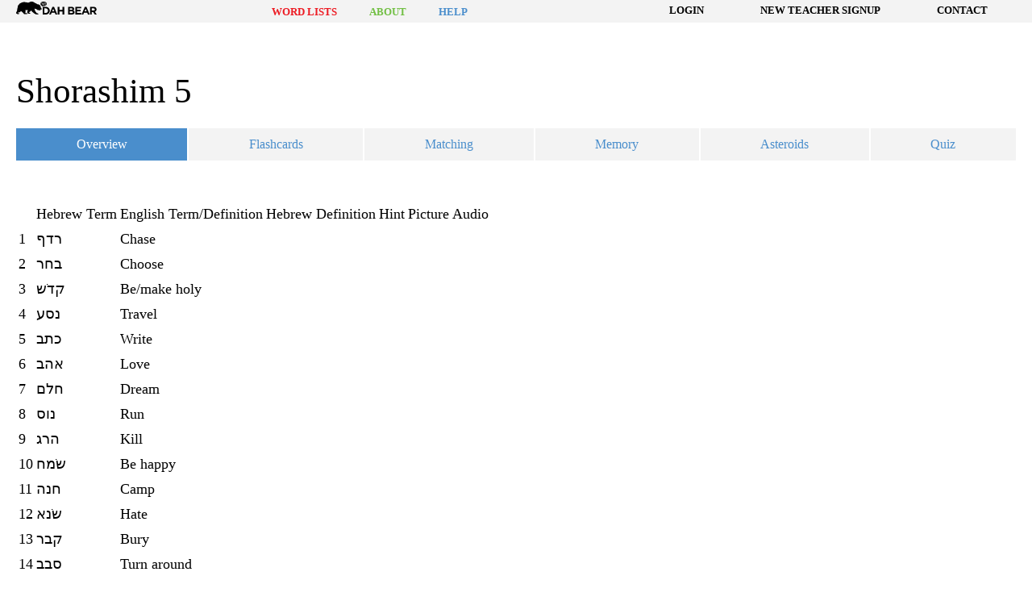

--- FILE ---
content_type: text/html; charset=UTF-8
request_url: https://dahbear.org/list/105615/
body_size: 38817
content:
<!DOCTYPE html>

<html dir="ltr" lang="en-US" prefix="og: https://ogp.me/ns#">
<head>
<meta charset="UTF-8">
<meta name="viewport" content="width=device-width, initial-scale=1">
<link rel="profile" href="http://gmpg.org/xfn/11">
<link rel="pingback" href="https://dahbear.org/xmlrpc.php">
<!-- Typekit Script -->
<script src="https://use.typekit.net/emf0ocs.js" type="pmdelayedscript" data-cfasync="false" data-no-optimize="1" data-no-defer="1" data-no-minify="1"></script>
<script type="pmdelayedscript" data-cfasync="false" data-no-optimize="1" data-no-defer="1" data-no-minify="1">try{Typekit.load({ async: true });}catch(e){}</script>
<!-- /Typekit Script -->


		<!-- All in One SEO 4.9.3 - aioseo.com -->
	<meta name="robots" content="max-image-preview:large" />
	<meta name="author" content="Eli Perles"/>
	<link rel="canonical" href="https://dahbear.org/list/105615/" />
	<meta name="generator" content="All in One SEO (AIOSEO) 4.9.3" />
		<meta property="og:locale" content="en_US" />
		<meta property="og:site_name" content="Dah Bear" />
		<meta property="og:type" content="article" />
		<meta property="og:title" content="Shorashim 5 - Dah Bear" />
		<meta property="og:url" content="https://dahbear.org/list/105615/" />
		<meta property="article:published_time" content="2020-06-17T14:28:04+00:00" />
		<meta property="article:modified_time" content="2022-06-15T21:04:44+00:00" />
		<script type="application/ld+json" class="aioseo-schema">
			{"@context":"https:\/\/schema.org","@graph":[{"@type":"BreadcrumbList","@id":"https:\/\/dahbear.org\/list\/105615\/#breadcrumblist","itemListElement":[{"@type":"ListItem","@id":"https:\/\/dahbear.org#listItem","position":1,"name":"Home","item":"https:\/\/dahbear.org","nextItem":{"@type":"ListItem","@id":"https:\/\/dahbear.org\/lists\/#listItem","name":"Lists"}},{"@type":"ListItem","@id":"https:\/\/dahbear.org\/lists\/#listItem","position":2,"name":"Lists","item":"https:\/\/dahbear.org\/lists\/","nextItem":{"@type":"ListItem","@id":"https:\/\/dahbear.org\/focus\/chumash\/#listItem","name":"Chumash"},"previousItem":{"@type":"ListItem","@id":"https:\/\/dahbear.org#listItem","name":"Home"}},{"@type":"ListItem","@id":"https:\/\/dahbear.org\/focus\/chumash\/#listItem","position":3,"name":"Chumash","item":"https:\/\/dahbear.org\/focus\/chumash\/","nextItem":{"@type":"ListItem","@id":"https:\/\/dahbear.org\/list\/105615\/#listItem","name":"Shorashim 5"},"previousItem":{"@type":"ListItem","@id":"https:\/\/dahbear.org\/lists\/#listItem","name":"Lists"}},{"@type":"ListItem","@id":"https:\/\/dahbear.org\/list\/105615\/#listItem","position":4,"name":"Shorashim 5","previousItem":{"@type":"ListItem","@id":"https:\/\/dahbear.org\/focus\/chumash\/#listItem","name":"Chumash"}}]},{"@type":"Organization","@id":"https:\/\/dahbear.org\/#organization","name":"Dah Bear","description":"Online Hebrew Language Learning","url":"https:\/\/dahbear.org\/"},{"@type":"Person","@id":"https:\/\/dahbear.org\/user\/1811#author","url":"https:\/\/dahbear.org\/user\/1811","name":"Eli Perles","image":{"@type":"ImageObject","@id":"https:\/\/dahbear.org\/list\/105615\/#authorImage","url":"https:\/\/secure.gravatar.com\/avatar\/c5ba4bbf3c7830b4e253a45c8c2eece1a683b34fcc864a50feaf52a41fd2634d?s=96&d=mm&r=g","width":96,"height":96,"caption":"Eli Perles"}},{"@type":"WebPage","@id":"https:\/\/dahbear.org\/list\/105615\/#webpage","url":"https:\/\/dahbear.org\/list\/105615\/","name":"Shorashim 5 - Dah Bear","inLanguage":"en-US","isPartOf":{"@id":"https:\/\/dahbear.org\/#website"},"breadcrumb":{"@id":"https:\/\/dahbear.org\/list\/105615\/#breadcrumblist"},"author":{"@id":"https:\/\/dahbear.org\/user\/1811#author"},"creator":{"@id":"https:\/\/dahbear.org\/user\/1811#author"},"datePublished":"2020-06-17T10:28:04-04:00","dateModified":"2022-06-15T17:04:44-04:00"},{"@type":"WebSite","@id":"https:\/\/dahbear.org\/#website","url":"https:\/\/dahbear.org\/","name":"Dah Bear","description":"Online Hebrew Language Learning","inLanguage":"en-US","publisher":{"@id":"https:\/\/dahbear.org\/#organization"}}]}
		</script>
		<!-- All in One SEO -->


	<!-- This site is optimized with the Yoast SEO plugin v26.8 - https://yoast.com/product/yoast-seo-wordpress/ -->
	<title>Shorashim 5 - Dah Bear</title><style id="perfmatters-used-css">html{font-size:112.5%;line-height:1.33333em;-ms-text-size-adjust:100%;-webkit-text-size-adjust:100%;}body{margin:0;}article,aside,footer,header,nav,section{display:block;}h2{font-size:4.3rem;line-height:5.33333rem;margin:1.33333rem 0;}h5{font-size:1.6rem;line-height:2.66667rem;margin:1.33333rem 0;}dl,ol,ul{margin:1.33333rem 0;}ol ol,ol ul,ul ol,ul ul{margin:0;}ol,ul{padding:0 0 0 40px;}main{display:block;}p,pre{margin:1.33333rem 0;}a{background-color:transparent;-webkit-text-decoration-skip:objects;}b,strong{font-weight:inherit;}b,strong{font-weight:bolder;}small{font-size:80%;}svg:not(:root){overflow:hidden;}button,input,optgroup,select,textarea{font-family:sans-serif;font-size:100%;line-height:1.33333em;margin:0;}button{overflow:visible;}button,select{text-transform:none;}button,html [type="button"],[type="reset"],[type="submit"]{-webkit-appearance:button;}button,[type="button"],[type="reset"],[type="submit"]{}button::-moz-focus-inner,[type="button"]::-moz-focus-inner,[type="reset"]::-moz-focus-inner,[type="submit"]::-moz-focus-inner{border-style:none;padding:0;}button:-moz-focusring,[type="button"]:-moz-focusring,[type="reset"]:-moz-focusring,[type="submit"]:-moz-focusring{outline:1px dotted ButtonText;}input{overflow:visible;}[type="checkbox"],[type="radio"]{box-sizing:border-box;padding:0;}[type="number"]::-webkit-inner-spin-button,[type="number"]::-webkit-outer-spin-button{height:auto;}[type="search"]{-webkit-appearance:textfield;outline-offset:-2px;}[type="search"]::-webkit-search-cancel-button,[type="search"]::-webkit-search-decoration{-webkit-appearance:none;}::-webkit-file-upload-button{-webkit-appearance:button;font:inherit;}fieldset{padding:.35em .75em .625em;}[hidden]{display:none;}.assistive-text,.visuallyhidden,.screen-reader-text{position:absolute !important;clip:rect(1px,1px,1px,1px);padding:0 !important;border:0 !important;height:1px !important;width:1px !important;overflow:hidden;}html{font-size:62.5%;box-sizing:border-box;}*,*:before,*:after{box-sizing:inherit;}*:focus{outline:none;}body{font-family:"myriad-pro",serif;font-size:1.8rem;font-weight:300;line-height:1.5;margin:0;background:#fff;color:#000;display:flex;min-height:100vh;flex-direction:column;}body:not(.home){padding-top:93px;}@media (min-width: 768px) and (max-width: 1023px){body:not(.home){padding-top:106px;}}@media (min-width: 1024px){body:not(.home){padding-top:131px;}}.site-main{flex:auto;}.site-main{background:#fff;}a{color:#4a8ecc;text-decoration:none;}a:hover,a:focus,a:active{color:#2e3192;}b,strong{font-weight:700;}p{margin:0 0 3.6rem;}.button,body .facetwp-page,button{display:inline-block;margin:4rem 0;font-family:"Gotham SSm A","Gotham SSm B";font-size:1.6rem;text-transform:uppercase;text-align:center;line-height:1;color:#fff;background-color:#4a8ecc;box-shadow:none;border:none;border-radius:2px;padding:1.2rem 2rem;cursor:pointer;font-weight:700;letter-spacing:.02rem;transition:all .3s ease;}.button:hover,body .facetwp-page:hover,.button:focus,body .facetwp-page:focus,.button:active,body .facetwp-page:active,button:hover,button:focus,button:active{color:#fff;background-color:#2e3192;}.button:disabled,body .facetwp-page:disabled,button:disabled{background-color:#58595b;cursor:not-allowed;opacity:.7;}.button + .button:not(.minor),body .facetwp-page + .button:not(.minor),body .button + .facetwp-page:not(.minor),body .facetwp-page + .facetwp-page:not(.minor),.button + button,body .facetwp-page + button,button + .button:not(.minor),body button + .facetwp-page:not(.minor),button + button{margin-left:4rem;}@media (min-width: 768px){.button,body .facetwp-page,button{padding:1.2rem 2rem;}}ul{list-style:none;padding:0;}article ul{padding-left:1.4rem;}article li{position:relative;padding-left:1.4rem;margin-bottom:2px;}article li:before{display:block;position:absolute;left:0;content:" ";width:.4em;height:.4em;border-radius:50%;background-color:#4a8ecc;border:1px solid #4a8ecc;-webkit-transform:translateY(.55em);transform:translateY(.55em);}article li ul li:before{background-color:#fff;}h1,h2,h3{font-weight:300;}h4,h5,h6{font-weight:700;}h5{text-transform:uppercase;}h2{margin-bottom:0;}h5{margin-top:3rem;}.container,.site-main{width:100%;padding-left:2rem;padding-right:2rem;}.row{width:auto;margin-left:-2rem;margin-right:-2rem;}.row::after{display:block;content:"";clear:both;}@media (min-width: 768px){.row{display:flex;flex-flow:row wrap;justify-content:space-between;}}.column{flex:1;padding:0 2rem;}@media (min-width: 768px){.column-2{width:50%;}}.inline-items{display:flex;flex-direction:row;}.center-items{align-items:center;}.content-right{justify-content:flex-end;}form button{margin-top:0;margin-bottom:0;}fieldset{margin:0 0 3.6rem;padding:0;border:none;}@media (min-width: 1024px){.form-fields{display:flex;flex-flow:row nowrap;justify-content:space-between;align-items:flex-start;}}.form-field{margin-bottom:3rem;}@media (min-width: 1024px){.form-field{flex:1;}}.form-field:last-child{margin-bottom:0;}@media (min-width: 1024px){.form-field + .form-field{margin-left:2rem;}}label{display:block;}input[type="text"],input[type="email"],input[type="search"],input[type="password"],select,textarea,.select2-container--default .select2-selection{font-family:"myriad-pro",serif;-webkit-appearance:none;-moz-appearance:none;appearance:none;display:block;width:100%;box-shadow:none;border:1px solid #f7941d;border-radius:4px;padding:1.1rem 1.2rem;margin-top:.2rem;margin-bottom:.2rem;background-color:#fffcf6;}input[type="text"]::-webkit-input-placeholder,input[type="email"]::-webkit-input-placeholder,input[type="search"]::-webkit-input-placeholder,input[type="password"]::-webkit-input-placeholder,select::-webkit-input-placeholder,textarea::-webkit-input-placeholder,.select2-container--default .select2-selection::-webkit-input-placeholder{color:#231f20;font-family:"myriad-pro",serif;font-weight:400;}input[type="text"]::-moz-placeholder,input[type="email"]::-moz-placeholder,input[type="search"]::-moz-placeholder,input[type="password"]::-moz-placeholder,select::-moz-placeholder,textarea::-moz-placeholder,.select2-container--default .select2-selection::-moz-placeholder{color:#231f20;font-family:"myriad-pro",serif;font-weight:400;}input[type="text"]:-ms-input-placeholder,input[type="email"]:-ms-input-placeholder,input[type="search"]:-ms-input-placeholder,input[type="password"]:-ms-input-placeholder,select:-ms-input-placeholder,textarea:-ms-input-placeholder,.select2-container--default .select2-selection:-ms-input-placeholder{color:#231f20;font-family:"myriad-pro",serif;font-weight:400;}input[type="text"]::-ms-input-placeholder,input[type="email"]::-ms-input-placeholder,input[type="search"]::-ms-input-placeholder,input[type="password"]::-ms-input-placeholder,select::-ms-input-placeholder,textarea::-ms-input-placeholder,.select2-container--default .select2-selection::-ms-input-placeholder{color:#231f20;font-family:"myriad-pro",serif;font-weight:400;}input[type="text"]::placeholder,input[type="email"]::placeholder,input[type="search"]::placeholder,input[type="password"]::placeholder,select::placeholder,textarea::placeholder,.select2-container--default .select2-selection::placeholder{color:#231f20;font-family:"myriad-pro",serif;font-weight:400;}input[type="text"]:focus,input[type="text"]:active,input[type="email"]:focus,input[type="email"]:active,input[type="search"]:focus,input[type="search"]:active,input[type="password"]:focus,input[type="password"]:active,select:focus,select:active,textarea:focus,textarea:active,.select2-container--default .select2-selection:focus,.select2-container--default .select2-selection:active{background-color:#fff;box-shadow:0 0 6px #f7941d;}input[type="radio"],input[type="checkbox"],div.gform_wrapper ul.gfield_radio li input[type="radio"],div.gform_wrapper ul.gfield_radio li input[type="checkbox"]{width:24px !important;height:24px;background-color:#fffcf6;border:1px solid #f7941d;-webkit-appearance:none;-moz-appearance:none;appearance:none;}input[type="radio"]:checked,input[type="checkbox"]:checked,div.gform_wrapper ul.gfield_radio li input[type="radio"]:checked,div.gform_wrapper ul.gfield_radio li input[type="checkbox"]:checked{background-color:#f7941d;box-shadow:inset 0 0 0 2px #fff;}input[type="radio"]::-ms-check,input[type="checkbox"]::-ms-check{color:#f7941d;border-color:#f7941d;}input[type="checkbox"]::-ms-check{color:#fff;box-shadow:none;}input[type="radio"]{border-radius:50%;}input[type="checkbox"]{border-radius:4px;}input[hidden]{visibility:hidden;height:0;padding:0;border:none;}.site-header{position:fixed;z-index:100;top:0;width:100%;}.site-branding{max-height:73px;flex:none;display:flex;flex-flow:row nowrap;align-items:center;justify-content:space-between;}@media (min-width: 768px){.site-branding{display:block;}}.site-logo{display:block;width:220px;height:35px;}@media (min-width: 1024px){.site-logo{width:458px;height:73px;}}.home-link{display:inline-block;}.logo-menu{padding:2rem 0 1.2rem;background-color:#f3f3f3;flex-direction:column;}@media (min-width: 768px){.logo-menu{flex-direction:row;}}.site-primary-menu ul,.site-utility-menu ul{display:flex;flex-direction:row nowrap;align-items:center;justify-content:flex-end;}.site-primary-menu li,.site-utility-menu li{padding:0 2.5rem;line-height:1;text-align:center;}.site-primary-menu .menu-item,.site-utility-menu .menu-item{display:block;}.site-primary-menu{max-height:0;overflow:hidden;transition:max-height 400ms ease-in-out;}@media (min-width: 768px){.site-primary-menu{display:flex;flex-direction:column;max-height:100vh;}}@media (min-width: 768px) and (max-width: 1023px){.site-primary-menu{justify-content:center;}}@media (min-width: 1024px){.site-primary-menu{justify-content:flex-end;}}.site-primary-menu ul{margin:0;flex-direction:column;padding:2rem 0;}@media (min-width: 768px){.site-primary-menu ul{flex-direction:row;padding:0;}}.site-primary-menu li{margin-top:1rem;margin-bottom:1rem;}@media (min-width: 768px){.site-primary-menu li{margin-top:0;margin-bottom:0;}}.site-primary-menu .menu-item{padding:.7rem 1.4rem .5rem;text-transform:uppercase;font-family:"Gotham SSm A","Gotham SSm B";font-weight:700;font-size:2rem;transition:all 200ms ease;}.site-primary-menu .menu-item.lists{color:#ed1c24;}.site-primary-menu .menu-item.lists:hover,.site-primary-menu .menu-item.lists:active,.site-primary-menu .menu-item.lists:focus{background-color:#ed1c24;color:#fff;}.site-primary-menu .menu-item.about{color:#72bf44;}.site-primary-menu .menu-item.about:hover,.site-primary-menu .menu-item.about:active,.site-primary-menu .menu-item.about:focus{background-color:#72bf44;color:#fff;}.site-primary-menu .menu-item.help{color:#4a8ecc;}.site-primary-menu .menu-item.help:hover,.site-primary-menu .menu-item.help:active,.site-primary-menu .menu-item.help:focus{background-color:#4a8ecc;color:#fff;}.utility-menu{background-color:#2e3192;}.site-utility-menu ul{padding:6px 0;margin:0;display:flex;flex-direction:row nowrap;align-items:center;justify-content:flex-end;}@media (max-width: 600px){.site-utility-menu li{padding:0;min-width:120px;}}.site-utility-menu .menu-item{font-family:"Gotham SSm A","Gotham SSm B";color:#fff;text-transform:uppercase;font-size:1.3rem;font-weight:700;}.mobile-menu-button{margin:0;padding:0;background:none;box-shadow:none;border:none;height:20px;}.mobile-menu-button:hover,.mobile-menu-button:active,.mobile-menu-button:focus{background:none;box-shadow:none;border:none;}.mobile-menu-button:hover .menu-bar,.mobile-menu-button:active .menu-bar,.mobile-menu-button:focus .menu-bar{background-color:#8ad3d9;}.mobile-menu-button:hover .menu-bar:before,.mobile-menu-button:active .menu-bar:before,.mobile-menu-button:focus .menu-bar:before{background-color:#8781bd;}.mobile-menu-button:hover .menu-bar:after,.mobile-menu-button:active .menu-bar:after,.mobile-menu-button:focus .menu-bar:after{background-color:#f7941d;}@media (min-width: 768px){.mobile-menu-button{display:none;}}.mobile-menu-button .menu-bar{display:block;margin:0;width:2rem;height:4px;background-color:#ffc20e;border-radius:2px;transition:background-color 400ms ease-in-out;}.mobile-menu-button .menu-bar:before,.mobile-menu-button .menu-bar:after{content:"";display:block;width:100%;height:4px;border-radius:inherit;transition:inherit;}.mobile-menu-button .menu-bar:before{-webkit-transform:translateY(-150%);transform:translateY(-150%);background-color:#4a8ecc;}.mobile-menu-button .menu-bar:after{-webkit-transform:translateY(50%);transform:translateY(50%);background-color:#ed1c24;}#dah-bear-logo path{transition:fill 350ms ease-in-out;}#dah-bear-logo:hover path.logo-1{fill:#c7c4e0;transition-delay:"0ms";}#dah-bear-logo:hover path.logo-2{fill:#a8aae4;transition-delay:"100ms";}#dah-bear-logo:hover path.logo-3{fill:#9ac0e2;transition-delay:"150ms";}#dah-bear-logo:hover path.logo-4{fill:#abd990;transition-delay:"200ms";}#dah-bear-logo:hover path.logo-5{fill:#ffdc74;transition-delay:"250ms";}#dah-bear-logo:hover path.logo-6{fill:#fac380;transition-delay:"300ms";}#dah-bear-logo:hover path.logo-7{fill:#f47b7f;transition-delay:"350ms";}.utility-login-panel{position:fixed;width:100%;left:0;top:118px;padding:2rem 4rem;background:#58595b;transition:all .2s ease-out;-webkit-transform:translateY(0);transform:translateY(0);z-index:90;}.utility-login-panel.closed{-webkit-transform:translateY(-400px);transform:translateY(-400px);}@media (min-width: 380px){.utility-login-panel{top:105px;}}@media (min-width: 439px){.utility-login-panel{top:92px;}}@media (min-width: 768px){.utility-login-panel{top:100px;}.utility-login-panel.closed{-webkit-transform:translateY(-200px);transform:translateY(-200px);}}@media (min-width: 1024px){.utility-login-panel{top:131px;}}.utility-login-panel .close{position:absolute;right:4rem;top:1rem;color:#fff;font-weight:700;cursor:pointer;}.utility-login-panel fieldset{margin:0;}.utility-login-panel .form-fields{align-items:flex-end;display:flex;flex-flow:row wrap;justify-content:center;}@media (min-width: 768px){.utility-login-panel .form-fields{flex-flow:row nowrap;justify-content:space-between;}}.utility-login-panel .form-field{flex:1 1 100%;margin-left:2rem;margin-right:2rem;}@media (min-width: 768px){.utility-login-panel .form-field{flex:1;}}.utility-login-panel .form-field.login{flex:0 0 auto;}.utility-login-panel .login-button{background:red;border:0;color:#fff;text-transform:uppercase;font-family:"Gotham SSm A","Gotham SSm B";font-weight:700;font-size:1.6rem;letter-spacing:.02rem;-webkit-appearance:button;padding:2rem 4rem;cursor:pointer;margin-bottom:3rem;}.utility-login-panel label{color:#fff;}.utility-login-panel p.status{position:absolute;bottom:0;width:calc(100% - 8rem);text-align:right;font-weight:800;color:#fff;}.utility-login-panel .forgot-password{margin:0 2rem;font-size:1.4rem;color:#fff;font-weight:700;}@media (min-width: 768px){.single-list .utility-login-panel{top:53px;}}@media (min-width: 1024px){.single-list .utility-login-panel{top:39px;}}@media (min-width: 1067px){.single-list .utility-login-panel{top:27px;}}footer.site-footer{background:#fff;padding:2.6rem 0;}.footer-logo-link{display:inline-block;}.footer-logo{width:140px;height:22px;}@media (min-width: 600px){.footer-logo{width:240px;height:38px;}}.copyright-privacy{display:block;}.privacy-policy{text-decoration:underline;}.legacy-heritage-logo{width:120px;height:42px;}@media (min-width: 600px){.legacy-heritage-logo{width:220px;height:76px;margin-right:2rem;}}@media (max-width: 599px){.site-footer .column-2{flex:0 0 100%;justify-content:center;text-align:center;}}.section-nav{position:relative;max-height:40px;z-index:11;margin-bottom:5rem;}.section-nav .nav-inner-wrap{max-height:40px;transition:max-height .2s ease-out;overflow:hidden;width:100%;}@media (min-width: 1024px){.section-nav .nav-inner-wrap{overflow:visible;}}.section-nav ul{display:flex;margin:0;flex-flow:column nowrap;align-items:stretch;background:#fff;padding:0;}@media (min-width: 1024px){.section-nav ul{flex-flow:row nowrap;justify-content:space-between;max-height:none;}}.section-nav li{flex:1 1 100%;text-align:center;margin:0;padding:0;position:relative;z-index:1;}.section-nav li:last-child{margin-right:0;}.section-nav li:before{display:none;}@media (min-width: 1024px){.section-nav li{flex:1 1 auto;margin-right:2px;}}.section-nav li:hover{z-index:100;}.section-nav li:not(.current) a:hover{-webkit-transform:scale(1.05);transform:scale(1.05);box-shadow:0 1px 5px rgba(0,0,0,.2);z-index:100;}.section-nav a,.section-nav button{line-height:1;font-size:1.6rem;font-family:"Gotham SSm A","Gotham SSm B";padding:1.2rem 2rem;display:inline-block;background-color:#f3f3f3 !important;width:100%;transition:all .3s ease;color:#4a8ecc;}.section-nav a:hover,.section-nav button:hover{color:#ed1c24;}@media (min-width: 1024px){.section-nav a,.section-nav button{padding:1.2rem 1rem;display:block;}}.section-nav button span{border-right-color:#4a8ecc !important;}.section-nav li.current{background:#4a8ecc;}.section-nav li.current button span{border-right-color:white !important;}.section-nav li.current a,.section-nav li.current button{background:#4a8ecc !important;color:#fff;}.section-nav .navigation-trigger{position:absolute;right:0;top:0;height:40px;width:40px;text-align:center;line-height:40px;color:#fff;border-left:1px solid rgba(255,255,255,.4);}@media (min-width: 1024px){.section-nav .navigation-trigger{display:none;}}#single-list-navigation li:hover{z-index:1;}#single-list-navigation li:not(.current) a:hover{z-index:1;}#single-list-navigation li.current{background:#f3f3f3 !important;}#single-list-navigation li.mobile-trigger span{background:#4a8ecc;color:#fff;display:block;line-height:1;font-size:1.6rem;font-family:"Gotham SSm A","Gotham SSm B";padding:1.2rem 2rem;display:inline-block;width:100%;transition:all .3s ease;}@media (min-width: 1024px){#single-list-navigation li.mobile-trigger{display:none;}}@media (max-width: 1024px){#single-list-navigation li.current a,#single-list-navigation li.current button{color:#f7941d;background:transparent !important;}}#single-list-navigation .navigation-trigger{z-index:1;}.dah-bear-modal{position:fixed;top:0;left:0;z-index:-1;width:100%;height:100%;display:flex;flex-flow:row nowrap;justify-content:center;align-items:center;}.dah-bear-modal-content{position:relative;display:none;flex-direction:column;flex-wrap:wrap;align-items:center;justify-content:center;width:90vw;min-height:50vh;max-height:90vh;padding:2rem;background-color:#fff;box-shadow:0 3px 7px rgba(0,0,0,.3);}@media (min-width: 768px){.dah-bear-modal-content{width:auto;min-width:50vw;}}.dah-bear-modal-close{position:absolute;display:flex;align-items:center;top:2rem;right:2rem;z-index:1;width:4rem;height:4rem;cursor:pointer;}.dah-bear-modal[data-modal="image-modal"] .dah-bear-modal-close{font-weight:800;font-size:2.7rem;background:#fff;border-radius:30px;text-align:center;display:block;width:31px;height:31px;line-height:24px;right:-1rem;top:-1rem;box-shadow:0 0 3px #000;}@-webkit-keyframes fadeIn{from{opacity:0;}to{opacity:1;}}@keyframes fadeIn{from{opacity:0;}to{opacity:1;}}@keyframes fadeIn{from{opacity:0;}to{opacity:1;}}article.asteroids.list .full-screen-wrap{margin:0 auto 20px;}@media (min-width: 920px){article.asteroids.list .full-screen-wrap{width:920px;}}@media (max-width: 499px){article.asteroids.list .tab-content-wrap.asteroids #game{display:none;}article.asteroids.list .tab-content-wrap.asteroids #container:before{content:"You must use a screen at least 500px wide to play this game.";font-size:2rem;display:block;}}article.asteroids.list #tab-content-wrap:-webkit-full-screen{background:#2e2633;}article.asteroids.list #tab-content-wrap:-ms-fullscreen{background:#2e2633;}article.asteroids.list #tab-content-wrap:fullscreen{background:#2e2633;}article.asteroids.list #tab-content-wrap:-webkit-full-screen .game_instructions{color:#fff;}article.asteroids.list #tab-content-wrap:-ms-fullscreen .game_instructions{color:#fff;}article.asteroids.list #tab-content-wrap:fullscreen .game_instructions{color:#fff;}.single-list .immersive_game{margin:0 auto;}@media (min-width: 1024px){.single-list .immersive_game{max-width:1500px;}}.game_instructions{margin:0 0 4rem;width:100%;}.game_instructions li:before{display:none;}.game_instructions h5{cursor:pointer;text-align:center;color:#4a8ecc;}.game_instructions .instructions{max-height:0;overflow:hidden;transition:all .4s ease-out;}@media (min-width: 600px){.game_instructions .instructions small{display:none;}}.game_instructions small{font-size:1rem;font-weight:800;color:#4a8ecc;text-transform:uppercase;cursor:pointer;}@media (max-width: 599px) and (orientation: portrait) and (min-height: 500px){.tab-content-wrap.asteroids #game{display:none;}.tab-content-wrap.asteroids #container:before{content:"Please rotate your device to landscape to play this game.";font-size:2rem;display:block;}}div#tab-content-wrap:-webkit-full-screen .game_instructions{padding:0 2rem;}div#tab-content-wrap:-ms-fullscreen .game_instructions{padding:0 2rem;}div#tab-content-wrap:fullscreen .game_instructions{padding:0 2rem;}.full-screen-wrap{text-align:right;}.full-screen-wrap small{display:none;}@media (max-width: 600px) and (orientation: portrait){.full-screen-wrap{display:none;}}@media (min-width: 1024px){.full-screen-wrap{width:877px;margin:0 auto 4rem;}}@media (min-width: 1025px){.full-screen-wrap small{display:block;}}@media (min-width: 1224px){.full-screen-wrap{width:1077px;}}@media (min-width: 1424px){.full-screen-wrap{width:1282px;}}@media (min-width: 1624px){.full-screen-wrap{width:1502px;}}#tab-content-wrap:-webkit-full-screen{width:100%;height:100%;margin-bottom:0;display:flex;flex-flow:row wrap;align-items:center;justify-content:center;background-color:#fff;}#tab-content-wrap:-ms-fullscreen{width:100%;height:100%;margin-bottom:0;display:flex;flex-flow:row wrap;align-items:center;justify-content:center;background-color:#fff;}#tab-content-wrap:fullscreen,.faux-fullscreen{width:100%;height:100%;margin-bottom:0;display:flex;flex-flow:row wrap;align-items:center;justify-content:center;background-color:#fff;}.full-screen-trigger{background:#4a8ecc;font-size:1.4rem;font-weight:600;padding:1rem;text-align:center;transition:all .4s ease-in-out;color:#fff;margin:0;}@media (max-width: 767px){.list-game:not(.home){padding-top:48px;}.list-game .site-logo{width:100px;height:auto;}.list-game .logo-menu{padding:.5rem 0;}.list-game .site-utility-menu ul{padding:3px 0;}.list-game .site-utility-menu ul a{font-size:1.2rem;}.list-game .utility-login-panel{top:48px;}}@media (min-width: 768px){.list-game{padding-top:53px !important;}.list-game .site-header .container,.list-game .site-header .site-main{display:flex;flex-flow:row-reverse wrap;justify-content:flex-end;background:#f3f3f3;}.list-game .site-header .utility-menu{width:100%;background:transparent;}.list-game .site-header a,.list-game .site-header .username{color:#000;}.list-game .site-header .logo-menu{width:100%;background:transparent;padding:0;align-items:center;justify-content:flex-start;}.list-game .site-header .site-branding{flex:0 1 100px;}.list-game .site-header .site-logo{width:100px;height:20px;}.list-game .site-header li a,.list-game .site-header .site-primary-menu li{font-size:1.3rem;padding:0 1rem;}}@media (min-width: 1024px){.list-game .site-header .container,.list-game .site-header .site-main{justify-content:space-between;}.list-game .site-header .utility-menu,.list-game .site-header .logo-menu{width:50%;}}.list-game footer.site-footer{margin-top:8rem;}.list.type-list .single-list-header{display:flex;flex-flow:row wrap;justify-content:space-between;margin:2rem 0;}.list.type-list .single-list-header .single-list-title{flex:100%;}.list.type-list #tab-content-wrap{position:relative;}@media print{html,body{width:215.9mm;height:279.4mm;margin:0 auto;}body.list-template-default.single-list{padding-top:0;}body.list-template-default.single-list .site-header,body.list-template-default.single-list .page-bottom-banner,body.list-template-default.single-list .single-list-nav-wrapper,body.list-template-default.single-list .site-footer .copyright-privacy,body.list-template-default.single-list .site-footer .affiliate{display:none;}body{padding-top:0 !important;}body .logo-menu,body .dashboard.user-dashboard .dashboard-widget,body .table-heading,body .page-banner,body .csv_file_instructions,body .stats,body .banner-hompage{background:none !important;}body .site-utility-menu,body .site-primary-menu,body .site-footer,body .page-bottom-banner,body .stats-heading,body .banner-hompage .banner-content + div,body .home-link span,body .list-filters,body .login-panel,body .teacher-dashboard > .row > .column-2 + .column-1,body .mobile-menu-button,body .utility-login-panel{display:none;}body .site-branding{flex:auto;display:flex;flex-flow:row wrap;justify-content:center;}body .site-branding .site-logo{width:250px;height:auto;}body button,body .button,body .facetwp-page,body .list-inactive,body .list-private,body input[type="text"],body input[type="email"],body input[type="search"],body input[type="checkbox"],body input[type="radio"],body input[type="password"],body .select2-container--default .select2-selection,body select,body textarea,body .list-filters .facetwp-type-fselect .fs-label-wrap .fs-label,body .list-filters .fs-dropdown,body .section-nav li.current a,body .section-nav button,body .section-nav li.current button{background:#fff !important;border:1px solid #231f20 !important;color:#231f20 !important;}body button:hover,body button:active,body button:focus,body .button:hover,body .facetwp-page:hover,body .button:active,body .facetwp-page:active,body .button:focus,body .facetwp-page:focus,body .list-inactive:hover,body .list-inactive:active,body .list-inactive:focus,body .list-private:hover,body .list-private:active,body .list-private:focus,body input[type="text"]:hover,body input[type="text"]:active,body input[type="text"]:focus,body input[type="email"]:hover,body input[type="email"]:active,body input[type="email"]:focus,body input[type="search"]:hover,body input[type="search"]:active,body input[type="search"]:focus,body input[type="checkbox"]:hover,body input[type="checkbox"]:active,body input[type="checkbox"]:focus,body input[type="radio"]:hover,body input[type="radio"]:active,body input[type="radio"]:focus,body input[type="password"]:hover,body input[type="password"]:active,body input[type="password"]:focus,body .select2-container--default .select2-selection:hover,body .select2-container--default .select2-selection:active,body .select2-container--default .select2-selection:focus,body select:hover,body select:active,body select:focus,body textarea:hover,body textarea:active,body textarea:focus,body .list-filters .facetwp-type-fselect .fs-label-wrap .fs-label:hover,body .list-filters .facetwp-type-fselect .fs-label-wrap .fs-label:active,body .list-filters .facetwp-type-fselect .fs-label-wrap .fs-label:focus,body .list-filters .fs-dropdown:hover,body .list-filters .fs-dropdown:active,body .list-filters .fs-dropdown:focus,body .section-nav li.current a:hover,body .section-nav li.current a:active,body .section-nav li.current a:focus,body .section-nav button:hover,body .section-nav button:active,body .section-nav button:focus,body .section-nav li.current button:hover,body .section-nav li.current button:active,body .section-nav li.current button:focus{background:none;color:#231f20;outline:none;}body .section-nav li.current{background:none !important;}body .section-nav button span{border:none !important;}body .site-header{position:static;}}</style>
	<link rel="canonical" href="https://dahbear.org/list/105615/asteroids/" />
	<meta property="og:locale" content="en_US" />
	<meta property="og:type" content="article" />
	<meta property="og:title" content="Shorashim 5 - Dah Bear" />
	<meta property="og:url" content="https://dahbear.org/list/105615/asteroids/" />
	<meta property="og:site_name" content="Dah Bear" />
	<meta property="article:modified_time" content="2022-06-15T21:04:44+00:00" />
	<script type="application/ld+json" class="yoast-schema-graph">{"@context":"https://schema.org","@graph":[{"@type":"WebPage","@id":"https://dahbear.org/list/105615/asteroids/","url":"https://dahbear.org/list/105615/asteroids/","name":"Shorashim 5 - Dah Bear","isPartOf":{"@id":"https://dahbear.org/#website"},"datePublished":"2020-06-17T14:28:04+00:00","dateModified":"2022-06-15T21:04:44+00:00","breadcrumb":{"@id":"https://dahbear.org/list/105615/asteroids/#breadcrumb"},"inLanguage":"en-US","potentialAction":[{"@type":"ReadAction","target":["https://dahbear.org/list/105615/asteroids/"]}]},{"@type":"BreadcrumbList","@id":"https://dahbear.org/list/105615/asteroids/#breadcrumb","itemListElement":[{"@type":"ListItem","position":1,"name":"Home","item":"https://dahbear.org/"},{"@type":"ListItem","position":2,"name":"Lists","item":"https://dahbear.org/lists/"},{"@type":"ListItem","position":3,"name":"Shorashim 5"}]},{"@type":"WebSite","@id":"https://dahbear.org/#website","url":"https://dahbear.org/","name":"Dah Bear","description":"Online Hebrew Language Learning","potentialAction":[{"@type":"SearchAction","target":{"@type":"EntryPoint","urlTemplate":"https://dahbear.org/?s={search_term_string}"},"query-input":{"@type":"PropertyValueSpecification","valueRequired":true,"valueName":"search_term_string"}}],"inLanguage":"en-US"}]}</script>
	<!-- / Yoast SEO plugin. -->


<link rel='dns-prefetch' href='//cdnjs.cloudflare.com' />
<link rel='dns-prefetch' href='//use.fontawesome.com' />
<link rel='dns-prefetch' href='//cloud.typography.com' />
<link rel="alternate" title="oEmbed (JSON)" type="application/json+oembed" href="https://dahbear.org/wp-json/oembed/1.0/embed?url=https%3A%2F%2Fdahbear.org%2Flist%2F105615%2F" />
<link rel="alternate" title="oEmbed (XML)" type="text/xml+oembed" href="https://dahbear.org/wp-json/oembed/1.0/embed?url=https%3A%2F%2Fdahbear.org%2Flist%2F105615%2F&#038;format=xml" />
		<!-- This site uses the Google Analytics by MonsterInsights plugin v9.11.1 - Using Analytics tracking - https://www.monsterinsights.com/ -->
		<!-- Note: MonsterInsights is not currently configured on this site. The site owner needs to authenticate with Google Analytics in the MonsterInsights settings panel. -->
					<!-- No tracking code set -->
				<!-- / Google Analytics by MonsterInsights -->
		<style id='wp-img-auto-sizes-contain-inline-css' type='text/css'>
img:is([sizes=auto i],[sizes^="auto," i]){contain-intrinsic-size:3000px 1500px}
/*# sourceURL=wp-img-auto-sizes-contain-inline-css */
</style>
<link rel="stylesheet" id="wp-block-library-css" type="text/css" media="all" data-pmdelayedstyle="https://dahbear.org/wp-includes/css/dist/block-library/style.min.css?ver=6.9">
<style id='classic-theme-styles-inline-css' type='text/css'>
/*! This file is auto-generated */
.wp-block-button__link{color:#fff;background-color:#32373c;border-radius:9999px;box-shadow:none;text-decoration:none;padding:calc(.667em + 2px) calc(1.333em + 2px);font-size:1.125em}.wp-block-file__button{background:#32373c;color:#fff;text-decoration:none}
/*# sourceURL=/wp-includes/css/classic-themes.min.css */
</style>
<link rel="stylesheet" id="aioseo/css/src/vue/standalone/blocks/table-of-contents/global.scss-css" type="text/css" media="all" data-pmdelayedstyle="https://dahbear.org/wp-content/plugins/all-in-one-seo-pack/dist/Lite/assets/css/table-of-contents/global.e90f6d47.css?ver=4.9.3">
<link rel="stylesheet" id="ctct_form_styles-css" type="text/css" media="all" data-pmdelayedstyle="https://dahbear.org/wp-content/plugins/constant-contact-forms/assets/css/style.css?ver=2.16.0">
<link rel="stylesheet" id="fonts-css" type="text/css" media="all" data-pmdelayedstyle="https://cloud.typography.com/6904396/6274992/css/fonts.css">
<link rel="stylesheet" id="crate_style-css" type="text/css" media="all" data-pmdelayedstyle="https://dahbear.org/wp-content/cache/perfmatters/dahbear.org/minify/9b4867dca60f.crate.min.css?ver=4.0.8">
<link rel="stylesheet" id="dashicons-css" href="https://dahbear.org/wp-includes/css/dashicons.min.css?ver=6.9" type="text/css" media="print" onload="this.media=&#039;all&#039;;this.onload=null;">
<link rel="stylesheet" id="searchwp-forms-css" type="text/css" media="all" data-pmdelayedstyle="https://dahbear.org/wp-content/plugins/searchwp/assets/css/frontend/search-forms.min.css?ver=4.5.6">
<script type="text/javascript" src="https://dahbear.org/wp-includes/js/jquery/jquery.min.js?ver=3.7.1" id="jquery-core-js"></script>
<script type="text/javascript" src="https://dahbear.org/wp-includes/js/jquery/jquery-migrate.min.js?ver=3.4.1" id="jquery-migrate-js" defer></script>
<script type="text/javascript" id="ajax-login-script-js-extra" defer src="[data-uri]"></script>
<script type="text/javascript" src="https://dahbear.org/wp-content/cache/perfmatters/dahbear.org/minify/8bd53c2947fb.ajax-login.min.js?ver=6.9" id="ajax-login-script-js" defer></script>
<link rel="https://api.w.org/" href="https://dahbear.org/wp-json/" /><link rel="alternate" title="JSON" type="application/json" href="https://dahbear.org/wp-json/wp/v2/lists/105615" />	<style>
		.class_gwp_my_template_file {
			cursor:help;
		}
	</style>
	<style type="text/css">.recentcomments a{display:inline !important;padding:0 !important;margin:0 !important;}</style><link rel="icon" href="https://dahbear.org/wp-content/uploads/2017/09/cropped-dah-bear-favicon-32x32.png" sizes="32x32" />
<link rel="icon" href="https://dahbear.org/wp-content/uploads/2017/09/cropped-dah-bear-favicon-192x192.png" sizes="192x192" />
<link rel="apple-touch-icon" href="https://dahbear.org/wp-content/uploads/2017/09/cropped-dah-bear-favicon-180x180.png" />
<meta name="msapplication-TileImage" content="https://dahbear.org/wp-content/uploads/2017/09/cropped-dah-bear-favicon-270x270.png" />
		<style type="text/css" id="wp-custom-css">
			.select2-container .select2-selection--multiple .select2-selection__rendered {
	display: inline-block;
}
.select2-container .select2-selection--multiple .select2-selection__rendered,
.select2-container .select2-selection--multiple .select2-selection__rendered .select2-seach-inline,
.select2-container .select2-selection--multiple .select2-selection__rendered .select2-seach-inline .select2-search__field {
	height: 100%;
	width: 100%;
}

.show-additional-triggers { display: none;}
.additional-input-triggers {
	display: flex;
	position: relative;
	top: initial;
	left: initial;
	right: initial;
	bottom: initial;
}
.additional-input-triggers:after {
	display: none;
}
.word-row-visibility {
	display: none;
}
#form-tabs p {
	margin-bottom: 1rem;
}

@media (min-width:768px) {
	.dashboard.user-dashboard .teacher-dashboard-with-button .column.button-wrap {
	flex: 0 1 300px;
	}
}		</style>
		<noscript><style>.perfmatters-lazy[data-src]{display:none !important;}</style></noscript><style>.perfmatters-lazy-youtube{position:relative;width:100%;max-width:100%;height:0;padding-bottom:56.23%;overflow:hidden}.perfmatters-lazy-youtube img{position:absolute;top:0;right:0;bottom:0;left:0;display:block;width:100%;max-width:100%;height:auto;margin:auto;border:none;cursor:pointer;transition:.5s all;-webkit-transition:.5s all;-moz-transition:.5s all}.perfmatters-lazy-youtube img:hover{-webkit-filter:brightness(75%)}.perfmatters-lazy-youtube .play{position:absolute;top:50%;left:50%;right:auto;width:68px;height:48px;margin-left:-34px;margin-top:-24px;background:url(https://dahbear.org/wp-content/plugins/perfmatters/img/youtube.svg) no-repeat;background-position:center;background-size:cover;pointer-events:none;filter:grayscale(1)}.perfmatters-lazy-youtube:hover .play{filter:grayscale(0)}.perfmatters-lazy-youtube iframe{position:absolute;top:0;left:0;width:100%;height:100%;z-index:99}body .perfmatters-lazy-css-bg:not([data-ll-status=entered]),body .perfmatters-lazy-css-bg:not([data-ll-status=entered]) *,body .perfmatters-lazy-css-bg:not([data-ll-status=entered])::before,body .perfmatters-lazy-css-bg:not([data-ll-status=entered])::after,body .perfmatters-lazy-css-bg:not([data-ll-status=entered]) *::before,body .perfmatters-lazy-css-bg:not([data-ll-status=entered]) *::after{background-image:none!important;will-change:transform;transition:opacity 0.025s ease-in,transform 0.025s ease-in!important;}</style></head>


<body class="wp-singular list-template-default single single-list postid-105615 wp-theme-crate wp-child-theme-crate-child ctct-crate single-shorashim-5-3 list-game">

	
<div style="height: 0; width: 0; position: absolute; visibility: hidden">
  <!-- inject:svg -->
<svg xmlns="http://www.w3.org/2000/svg" xmlns:xlink="http://www.w3.org/1999/xlink"><defs><style>.logo-9{fill:#fff;stroke:#fff;stroke-miterlimit:10;stroke-width:.88px}</style></defs><symbol id="icon-english-term" viewBox="0 0 57.29 71.41"><path d="M54.29 3v65.41H3V3h51.29m3-3H0v71.41h57.29V0z"/><path d="M21 43.55l-4.4 13.29H11l14.32-42.27h6.58l14.43 42.27H40.5L36 43.55zm13.86-4.27l-4.15-12.17c-.94-2.76-1.57-5.27-2.2-7.72h-.13c-.63 2.51-1.32 5.08-2.13 7.65l-4.13 12.24z"/></symbol><symbol id="icon-flip" viewBox="0 0 65.13 71.92"><path d="M11.56 20.7a60.39 60.39 0 019.75-3.7V0C11.74 2.77 4.66 6.81 1.63 11.5a24.89 24.89 0 009.93 9.2z"/><path class="cls-1" d="M65.13 46.34L39.55 20.77v15.81c-14.16-1.37-26-5-33-10l-.23-.17-.28-.2q-.5-.37-1-.77l-.24-.19C2 22.75.09 19.51 0 16.92v16.7c0 9.67 16.85 17.78 39.55 20v18.3z"/></symbol><symbol id="icon-full-card" viewBox="0 0 57.29 71.41"><path d="M54.29 3v65.41H3V3h51.29m3-3H0v71.41h57.29V0z"/><path d="M36.85 57.27h-3.53l-1.92-5.65h-5.65l-1.86 5.65h-3.46l6.44-19h3.51zm-10.28-8.46h4L29 44.3c-.19-.55-.34-1.07-.49-1.57-.15.55-.3 1.05-.46 1.54zM38.46 33h-4.63l-.15-.23a97.1 97.1 0 00-8.12-10.68 9 9 0 00-1.19 5.34 17.75 17.75 0 00.89 4.92l.2.65h-4.19l-.1-.36a17.16 17.16 0 01-.61-4.47 12.51 12.51 0 012.89-8.61 58.707 58.707 0 00-4.07-4.16l-.3-.28.44-.73 4-.3.16.17c1.81 1.84 4.24 4.65 7.23 8.33A4.29 4.29 0 0032.43 19a10.68 10.68 0 00-.94-3.9l-.28-.64 4.28-.39.13.37a11.86 11.86 0 01.65 4A7.85 7.85 0 0132.79 25c.79 1 1.8 2.34 2.83 3.79S37.5 31.5 38 32.27z"/></symbol><symbol id="icon-hebrew-term" viewBox="0 0 57.29 71.41"><path d="M54.29 3v65.41H3V3h51.29m3-3H0v71.41h57.29V0z"/><path d="M10.8 46.56c0-7.56 1.77-14.5 7.2-20.26A139.14 139.14 0 007.65 15.64l.23-.38 8.21-.61c3.91 4 9.59 10.44 17.65 20.41 3.07-2.07 5-5.14 5-10.05a26.41 26.41 0 00-2.3-9.67l7.56-.7a26.68 26.68 0 011.46 9.06 17.28 17.28 0 01-8.75 15.12c4.14 5.07 10.67 14.27 13 18H41.5a240 240 0 00-20.18-26.4c-3.38 4.14-4.07 9.59-3.91 14.5a43.89 43.89 0 002.15 11.9h-7.38a39.49 39.49 0 01-1.38-10.26z"/></symbol><symbol id="icon-logo" viewBox="0 0 458 73.29"><path d="M150.85 29.56h17C181.57 29.56 191 39 191 51.25v.12c0 12.28-9.47 21.81-23.18 21.81h-17zm17 35c7.85 0 13.15-5.3 13.15-13v-.12c0-7.73-5.3-13.15-13.15-13.15h-7.42v26.3z" fill="#8781bd"/><path d="M206.44 29.25h8.85L234 73.18h-10l-4-9.78h-18.49l-4 9.78h-9.78zm10.1 25.68l-5.8-14.15-5.8 14.15z" fill="#2e3192"/><path d="M236.35 29.56h9.6v17.26h17.7V29.56h9.6v43.62h-9.6V55.67h-17.7v17.51h-9.6z" fill="#4a8ecc"/><path d="M294.92 29.56h20.25c5 0 8.91 1.37 11.4 3.86a10 10 0 013 7.42V41c0 4.92-2.62 7.67-5.73 9.41 5 1.93 8.16 4.86 8.16 10.72v.12c0 8-6.48 12-16.33 12h-20.75zm18.2 17.64c4.24 0 6.92-1.37 6.92-4.61v-.12c0-2.87-2.24-4.49-6.29-4.49h-9.47v9.22zm2.56 17.57c4.24 0 6.79-1.5 6.79-4.74v-.12c0-2.93-2.18-4.74-7.1-4.74h-11.1v9.6z" fill="#72bf44"/><path d="M336.8 29.56h32.9v8.54h-23.37v8.85h20.57v8.54h-20.57v9.16H370v8.54h-33.2z" fill="#ffc20e"/><path d="M390.39 29.25h8.85l18.7 43.93h-10l-4-9.78h-18.48l-4 9.78h-9.78zm10.1 25.68l-5.8-14.15-5.8 14.15z" fill="#f7941d"/><path d="M420.3 29.56h19.94c5.55 0 9.85 1.56 12.71 4.42a13.69 13.69 0 013.74 10v.12c0 7-3.8 11.47-9.35 13.52L458 73.18h-11.22l-9.35-14h-7.54v14h-9.6zm19.32 21.19c4.67 0 7.35-2.49 7.35-6.17v-.12c0-4.11-2.87-6.23-7.54-6.23h-9.54v12.52z" fill="#ed1c24"/><path d="M145.09 40c-1.39-2.09-4.67-4.69-5.75-7.18-.63-1.9 1.53-2.14.57-3.45a32.94 32.94 0 00-4.91-7.51 4.71 4.71 0 00-1.72-5.17c-2.66.28-2.45 2.17-4.6 1.44-1.69-.57-1.85-4-4-4-1.75-.06-1.27 1.57-3.16 1.72a17.77 17.77 0 00-4.88-3.74 63.91 63.91 0 00-5.75-2.87 25.47 25.47 0 01-3.45-1.44c-.21-.13-.3-.42-.58-.57-.59-.34-1.77-.69-2.58-1.15-.09 0 .07-.5 0-.57a10.84 10.84 0 01-1.44-.29c-.25-.16-.34-.68-.57-.86-.47-.37-1.61-.75-2.3-1.15A21.08 21.08 0 0093.67.6C93.1.47 92.61.45 91.94.31a15.41 15.41 0 00-4-.29c-.26 0-.44.34-.86.29a15.08 15.08 0 00-4 0c-.69.15-1.51.6-2.3.86-.32.11-.67.15-1.15.29a20.42 20.42 0 00-3.73 2 13.74 13.74 0 01-6.61 2C60.35 6 52.35 1.8 42.81 2.61c-1 .08-2 .42-3.16.57a24.88 24.88 0 00-5.17 1.15 20.05 20.05 0 00-2.87 1.15c-.32.17-.72.09-1.15.29-.59.27-1.13.6-1.72.86a40.6 40.6 0 00-5.46 2.87c-.27.17-.63.44-.86.57a11.82 11.82 0 00-2.3 1.72 25.49 25.49 0 01-2 2c-.23.19-.68.34-.86.57-.4.5-.4 1.18-.86 1.72-.13.16-.42.1-.57.29-.31.39-1.3 1.12-1.72 1.72-.19.28-.08.62-.29.86a26.45 26.45 0 00-2.59 2.87c-.16.25-.29.74-.57 1.15a9 9 0 00-1.44 3.16c-.11 1.5.94 2.17.57 3.16a9.15 9.15 0 00-.86 2.59c-.24.83-.61 1.71-.86 2.59s-.33 1.84-.57 2.87c-.2.84-.71 1.74-.86 2.59-.47 2.62-.2 5.46-.57 8-.15 1-.61 2.05-.86 3.16a13.51 13.51 0 01-2.3 5.75A14.26 14.26 0 000 64.38v1.15c.39.09.24.72.29 1.15 2.63 1.1 4.48 3 6.9 4.31 2.33-.73 6.33.2 8.33-.86a2.35 2.35 0 011.72.57c.78-.26-.66-.64-.57-1.15a1.41 1.41 0 011.44.57c.8-.37-.91-.59-.57-1.44 0-.55 1.12.18 1.15.57.45-1.05-1-1.44-1.72-2a7.2 7.2 0 00-2.3-1.72c-1.84-.59-4.27.2-4.88-1.72.24-1.29 1.75-2.08 3.45-2.3s3 0 4.6-.57c.35-.13.52-.4.86-.57.16-.08.75.13.86 0s-.07-.54 0-.57c.27-.11.69.31 1.44 0 .43-.18.73-.6 1.15-.86a12.94 12.94 0 002.58-2.3c.24-.25.26-.84.57-1.44s1.23-1.11.86-2c2.71.55 3.52 3 6 3.73.81 1 2.22 1.42 2.59 2.87h.86c-.06.53.73.43.86 1.44 1.41-.26 1.09 1.2 2.3 1.15 0 1.48 1.54 1.33 1.44 2.87A7.77 7.77 0 0144 70.13c.79-.27 1.52.46 2.3.57 1.34.19 2.92-.13 4.31 0 1 .1 2 .5 2.87.57.53 0 .87-.28 1.44-.29 1 0 2 .39 2.87.29 1.08-.13 1.88-1.08 2.87-.57.37-1.33 1.83.15 1.72-1.44a1.45 1.45 0 01.86.86c.57.08-.31-.64 0-.86s.82.59 1.15.29a5 5 0 01-.51-1.66 12 12 0 00-2.36-1.5 13.35 13.35 0 00-1.52-.86c-2.24-.67-5.17.36-7.18-.86 0-.33-.06-.51-.29-.57.49-5.43 1.71-11 .57-15.8.12-.64 1.58-.28 1.44.29.31-.42 1.25-1 1.44 0a13.29 13.29 0 012.3-.57c.23 0 .29-.3.57-.29.08 0 .28.35.58.29s.78-.57.86-.57c.53 0 1.25.26 2 .29a14 14 0 004.31-.29c.31 1.09-.36 2.22-.86 3.16-.34.64-.53 1.24-.86 2-.13.3-.11.74-.29 1.15s-.65.71-.86 1.15-.12 1-.29 1.44c-.57 1.36-1.22 1.94-.57 4 0 .15.54.47.57.57.1.33-.15.84 0 1.15 0 .08.51-.07.57 0s.47 1 .57 1.15c.67 1.22 1.18 2.92 2 4.31 1.22.1 2 .74 3.16.86s2.24-.34 3.45-.29c1.84.08 3.95 1.21 5.75.29.38.29 1.06.28 1.44.57.15 1.13.42-1.14.57 0 .67 0-.11-.78-.57-.57-.21-.47 1.35-.47 1.15 0 .7-.36-.86-.84-.86-1.44a1.62 1.62 0 001.15.29c-1.4-2.91-4.53-4.09-8.33-4.6a1.82 1.82 0 01.57-1.72c.35-.43 1.25-.66 1.44-.86s.13-.65.29-.86c.36-.47 1.4-.89 1.72-1.72.86 0 1-.75 1.72-.86.33-.63 1-1 1.15-1.72 1.36-.36 1.69-1.76 3.16-2 0-1.53 1.08-2 1.72-2.87a13.25 13.25 0 013.16 3.73c.1.16.54.48.57.57s-.13.68 0 .86 1 .41 1.15.57c.45.52.18.91.57 1.44a2.87 2.87 0 011.72 1.15c.15.18.43.13.57.29.29.32.32.9.58 1.15s.87.31 1.15.57.33.67.57.86.67-.13.86 0 .11.46.29.57a24.12 24.12 0 012 1.44c.47.38.88.69 1.44 1.15.35.29.59.91 1.15 1.44.28.26.81.28 1.15.57a8.08 8.08 0 001.44 1.15 1 1 0 01.86 1.15c.47.09 1.07-.08 1.44.29.07.07-.08.53 0 .57a8 8 0 00.86.29c.43.2 1 .14 1.44.57.24.22.2.79 1.15.57a24.52 24.52 0 002 1.44c3.18.23 5.56-.46 7.47.86h.86c1.51-.51 2.75-1.11 4.6-.57-.15-.43-.42-.73-.57-1.15a6.36 6.36 0 012.87.86c1.38-.1-.61-.86-.57-1.44a2.74 2.74 0 012.3.86c.47-.49-.37-2.1-1.44-2-.82-1.47-2.69-1.91-3.74-3.16-2.58-.42-4.54-.13-6-1.15s-1.79-3.12-2.87-4.6c-.16-.22-.4-.31-.57-.57a13 13 0 00-3.16-3.16c-.33-1.52-2-2.29-2.59-3.73-.21-.48-.06-1.15-.29-1.72-.14-.35-.73-.75-.86-1.15-.58-1.7-.52-3.69-1.15-5.75a19.28 19.28 0 01-1.44-4.31c.43-1 1.48 0 2.3 0 .56 0 .49-.26 1.44 0 .09 0 0 .35.29.29.06 0 0-.38.29-.29s.46.48.86.57.78-.29.86-.29c.36 0 .37.49.57.57s.81-.11 1.15 0 .54.4.86.57c.79.45 3.93 1.32 4.6 3.16.59-.08.07-1.27.86-1.15 0 .55.87 1.9 1.15.29.84.24-.17.93 0 1.44.74-.77.41.77 1.15 0 .61.32-.86 1.14.29 1.44 0 1.41.66-.65 1.15.29.73.55.25 1.22.57 1.72 0 .08.46-.42.57-.29s.19 1.24.86 1.15.33-.86 1.15-1.44c.73 0 1-.53 1.44-.86a9.45 9.45 0 016.61 2.3c1.87.05 3.73.09 4.88-.57.6-1.1-.47-2.15.57-2.59.08-.77-1.12.76-.86-.57-.59.08-.56.78-1.15.86-.88-.28.33-.77.29-1.15-.32-1.21-1.36-1.7-1.72-2.87 1.46-.51 2.47 1.68 4.31 1.72 0 .52-.35.61-.29 1.15 1-1.55 4.35-.82 5.46-2.3.73 0 .35-.21.29-.57.59-.47 1.5-.6 2-1.15v-.57a4.21 4.21 0 01-1.94-1.4zM149.33 18.94c1.38 3.8-.65 8.16-4.64 10.58a12.22 12.22 0 002.39-.61c5.42-2 8.49-7.19 6.87-11.65"/><ellipse cx="156.02" cy="12.66" rx="17.42" ry="12.39" fill="#231f20"/><path class="logo-9" d="M142.91 8.09a17.3 17.3 0 012.17-.17 4.8 4.8 0 013.45 1 3.92 3.92 0 011 2.87v4.41H148v-4a4.23 4.23 0 00-.28-1.74 1.92 1.92 0 00-1-.93A4 4 0 00145 9.2a15 15 0 00-2 .16zM158.45 14.95h1.31v1.23h-7.81v-1.23h5v-2.79a3.91 3.91 0 00-.34-1.87 1.87 1.87 0 00-1-.84 5.58 5.58 0 00-1.86-.25 13.85 13.85 0 00-1.54.11l-.13-1.21a14.76 14.76 0 012.2-.17 4.47 4.47 0 013.19 1 3.84 3.84 0 011 2.89zM153.62 12a.58.58 0 01.18-.43.64.64 0 01.9 0 .57.57 0 01.18.43.62.62 0 01-.18.46.63.63 0 01-.9 0 .63.63 0 01-.18-.46zM154 18.89a.58.58 0 01.18-.43.64.64 0 01.9 0 .58.58 0 01.18.43.64.64 0 01-.18.46.63.63 0 01-.9 0 .64.64 0 01-.18-.46zM156.94 18.89a.59.59 0 01.18-.43.6.6 0 01.45-.18.61.61 0 01.45.18.58.58 0 01.18.43.64.64 0 01-.18.46.61.61 0 01-.45.19.6.6 0 01-.45-.19.64.64 0 01-.18-.46zM167.6 9.25h-1.39v6.93h-1.46V9.25h-4.45V8h7.31zM164.05 19.49v-1.23h3.18v1.23z"/><path d="M136.42 30.57a.8.8 0 01.82-.86.86.86 0 11-.82.86z" fill="#fff" stroke="#fff" stroke-miterlimit="10"/></symbol><symbol id="icon-refresh" viewBox="0 0 85.12 72.08"><path d="M66.07 55l19.05-19h-13a36.1 36.1 0 10-13.98 28.48l-8.22-8.22A24.53 24.53 0 1160.57 36H47z"/></symbol><symbol id="icon-remove" viewBox="0 0 71.91 71.91"><path class="cls-1" d="M71.91 10.31L61.6 0 35.96 25.64 10.31 0 0 10.31l25.64 25.65L0 61.6l10.31 10.31 25.65-25.64L61.6 71.91 71.91 61.6 46.27 35.96l25.64-25.65z"/></symbol><symbol id="icon-stats" viewBox="0 0 293 41.54"><path d="M16 39.09a1.39 1.39 0 00-.57.11 1.56 1.56 0 01-.63.11.52.52 0 01-.49-.35 3.32 3.32 0 01-.24-.84 9.09 9.09 0 01-.11-1v-1q0-1 .05-1.74c0-.47.09-1.09.16-1.85q.43-.44.43-.6a1.77 1.77 0 00-.3-.35 1.8 1.8 0 00-.35-.3.16.16 0 00-.05-.11h.46a.51.51 0 00.46-.24 1.8 1.8 0 01-.73-1.17 7.63 7.63 0 01-.09-1.43 11.28 11.28 0 01.19-2.2 5.08 5.08 0 011-2A.55.55 0 0115 24c0-.09-.09-.14-.16-.14v.05h-.1-.05a.75.75 0 00-.49.27 7.41 7.41 0 01-.28-1.18 8 8 0 01-.16-1.5 1.17 1.17 0 01.24-.84 1.22 1.22 0 01.54-.33l.54-.14a.26.26 0 00.24-.27c0-.14-.12-.23-.35-.24a.35.35 0 01-.35-.41.43.43 0 01.05-.27l.14-.11a1 1 0 00.16-.14.52.52 0 00.08-.35 2.19 2.19 0 01.11-1 .53.53 0 00.11-.38 5.38 5.38 0 01-.92-.82 2.29 2.29 0 01-.46-.82 3.81 3.81 0 01-.16-1v-1.22a4.66 4.66 0 01.05-.76 4.7 4.7 0 00.05-.76 1 1 0 00-.24-.73 1.21 1.21 0 00-.57-.33 2.57 2.57 0 00-.63-.08.64.64 0 00-.35.05 9.5 9.5 0 01-1 .14l-1.71.19-1.71.19q-.79.08-1 .08a1.65 1.65 0 01-.82-.41 2.36 2.36 0 01-.65-.63L5 11.31a8.44 8.44 0 01-1.36.14h-3l.87-.38a2.51 2.51 0 01-1-.22.81.81 0 01-.51-.79.24.24 0 01.27-.27h.44a.63.63 0 00.46-.19 1.39 1.39 0 00.19-.9 3.42 3.42 0 00-.08-.82Q1.2 7.61 1.09 7l-.43.22v-.8s-.12-.13-.33-.28A1.39 1.39 0 000 6l.43-.22a.7.7 0 010-.16.91.91 0 000-.22 2 2 0 00-.14-.76A1.56 1.56 0 01.22 4a.8.8 0 01.16-.35c.11-.16.2-.24.27-.24l2-.16q0 .54.27.68a1.57 1.57 0 00.71.14 1.49 1.49 0 000-.33.85.85 0 010-.22c0-.18.2-.34.6-.49a1.21 1.21 0 01.22.35.35.35 0 00.33.24.34.34 0 00.22-.19A1.1 1.1 0 005.11 3h1L6 3.48a2.15 2.15 0 00-.19.35 1 1 0 01-.19.3 1.16 1.16 0 00.76-.19q.22-.19.54-.52.27.05.27.6a.58.58 0 01-.14.38.66.66 0 00-.05.44 1.46 1.46 0 00.11.41 1.89 1.89 0 01.11.35c.22 0 .35 0 .41-.14a.81.81 0 00.08-.41 2 2 0 000-.33c0-.11-.1-.18-.24-.22q.43 0 .54-.14A.47.47 0 008 4.08.25.25 0 008 4a.23.23 0 010-.11q0-.33.38-.33.11 0 .35.33a1.42 1.42 0 00.46.44.83.83 0 00.3-.08.86.86 0 01.24-.08c.07 0 .12.08.14.24a5 5 0 010 .54 2.5 2.5 0 00.05.54c0 .16.09.24.16.24q.6-.54 1.09-1L12 4c.24-.22.39-.33.46-.33a.38.38 0 01.41.3 2.17 2.17 0 01.05.71 4.9 4.9 0 01-.11.76 3.61 3.61 0 00-.08.41l.73-.65.73-.65a1.12 1.12 0 00.52-.57 1.9 1.9 0 00.14-.68.59.59 0 01.3.35 4 4 0 01.14.54 3 3 0 00.14.52.3.3 0 00.3.22l.44-.05a1.78 1.78 0 00.43-.11c0-.07-.07-.15-.11-.24a.61.61 0 00-.11-.19l-.05.05a2.49 2.49 0 01.19-.46 3.38 3.38 0 01.41-.68s.05.06.16.08.16.06.16.14a2.58 2.58 0 01-.05.6 2.57 2.57 0 00-.05.6.47.47 0 00.46-.27.52.52 0 01.52-.27l.11.05h.11a1.7 1.7 0 00-.22.6.85.85 0 000 .22 1.86 1.86 0 010 .38 1.05 1.05 0 00.73-.27 1.94 1.94 0 00.46-.63 3.42 3.42 0 00.24-.76 3.8 3.8 0 00.08-.73 3.53 3.53 0 00-.22-1.49q-.17-.5-1.37-.5c0-.14 0-.23.08-.24l.33-.05c.16 0 .37-.05.63-.11a5.06 5.06 0 001-.35h.19q.24 0 .24.16l-.22.27V3a.19.19 0 00.22.22q.71 0 .82-.49a4.29 4.29 0 00.11-.92c0-.36-.09-.59-.27-.68a.57.57 0 01-.3-.53A2.27 2.27 0 0122 1a8.21 8.21 0 01.87.57.87.87 0 010 .22 1.12 1.12 0 000 .27 7.28 7.28 0 00.05.84q.05.46.14.9a2.49 2.49 0 00.24.73q.16.3.38.3a1.78 1.78 0 00.63-.14.51.51 0 00.35-.52V2.34h-.44c-.29 0-.43-.11-.43-.33a2.48 2.48 0 00.82-.63 1.49 1.49 0 00.27-.57l.08-.44c0-.11.1-.16.24-.16a1.82 1.82 0 01.63.11c.2.07.3.25.3.54h-.6l.22.87s.1-.15.3-.35l.65-.63a8.45 8.45 0 01.68-.57 1.49 1.49 0 01.35-.18v1.63a1.9 1.9 0 001-.46A2 2 0 0129.8.71a1.24 1.24 0 01.63.22.61.61 0 01.35.49q0 .38-.52.68a1.8 1.8 0 01-.79.3.48.48 0 01-.24-.08 1 1 0 01-.23-.14.72.72 0 010 .16 1.13 1.13 0 000 .27c0 .29.09.44.27.44A.49.49 0 0029.5 3a1.1 1.1 0 00.19-.14 1.69 1.69 0 00-.11.49c0 .36.22.54.65.54s.6-.14.6-.43-.08-.26-.24-.25-.25-.06-.25-.24.08-.22.25-.33.34-.22.54-.33a3.9 3.9 0 00.54-.35.53.53 0 00.25-.41.42.42 0 00-.14-.3.41.41 0 01-.14-.3c0-.11.11-.19.33-.24a2.33 2.33 0 01.54-.11 3.32 3.32 0 01-.27 1.33 1.66 1.66 0 01-1 .9 1.56 1.56 0 01.52.35.69.69 0 00.46.25c.07 0 .18-.07.33-.22s.25-.22.33-.22q.43 0 .6.57a3.86 3.86 0 01.16 1.06.48.48 0 00.27.46 4 4 0 00.63.24 1.66 1.66 0 01.63.35.94.94 0 01.27.73 1.67 1.67 0 01-.08.68q-.08.14-.84.14a.87.87 0 01-.52-.1.55.55 0 00-.4-.12 2.63 2.63 0 00-.92.41 1.78 1.78 0 01-1 .3v-.48l-.52.08-1 .19-1.16.22a3.85 3.85 0 00-.63.16.57.57 0 00-.22.11.56.56 0 01-.22.11.94.94 0 01-.65-.24 1 1 0 00-.65-.24.52.52 0 00-.54.46q-.11.46-.49.46c-.11 0-.19-.09-.24-.27a.59.59 0 00-.3-.38 1.58 1.58 0 00-.65 1h-2a2.54 2.54 0 00-.3-.24.67.67 0 00-.24-.14q-.33 0-.76.65a2.09 2.09 0 00-.43 1 3 3 0 00.14.92 3.53 3.53 0 01.14 1 3.84 3.84 0 01-.16 1.2 3.6 3.6 0 00-.16 1.14 1.65 1.65 0 00.05.49l-.35.19-.52.3q-.27.16-.65.44a.66.66 0 00.11.3.75.75 0 01.11.24v.05l.24-.11a.34.34 0 00.19-.16v.22l.05.05a.87.87 0 01-.22.54 3.1 3.1 0 01-.49.49 1.38 1.38 0 01.33.16c.22.15.33.24.33.27a2 2 0 01-.16.49 1.9 1.9 0 00-.16.49q-.05.27-.11.49l.14.16a.23.23 0 00.19.11.35.35 0 00.33-.22 2 2 0 00.16-.46 3.34 3.34 0 00.05-.68.31.31 0 01.24.3c0 .16 0 .35.05.54s0 .41.08.63a.73.73 0 00.27.49l-.22 1.9a.16.16 0 01-.11.05c-.15 0-.31-.12-.49-.35s-.34-.35-.49-.35h-.05-.1a3.54 3.54 0 00.38 1.55 1.82 1.82 0 001.3 1 .59.59 0 00.3-.14.62.62 0 01.35-.14 4.67 4.67 0 00-.44.54l-.57.79a8.83 8.83 0 01-.57.71q-.27.3-.38.3v1.52a.48.48 0 00-.27.14c-.11.09-.16.17-.16.24a1.53 1.53 0 00.43 1 1.19 1.19 0 00.87.52.67.67 0 00.3-.11.72.72 0 01.35-.11l-1.52 1.58a.61.61 0 00-.27-.05.4.4 0 00-.38.19 1.53 1.53 0 00-.16.49l-.11.57a1.22 1.22 0 01-.16.44c0 .15 0 .38.05.71s.06.67.08 1 0 .7.05 1 0 .54 0 .68a.52.52 0 00.08.35l.16.14.16.14a.53.53 0 01.08.35 1.35 1.35 0 01-.22.54 8.65 8.65 0 01-.52.79l-.6.79a2.49 2.49 0 01-.46.49.61.61 0 01.49.33.3.3 0 01-.14.22 1.51 1.51 0 01-.24.16.54.54 0 01-.44-.19q-.16-.19-.35-.38l-.41-.38a.79.79 0 00-.5-.16zM.82 3.86c0 .29.13.44.38.44s.38-.14.38-.44zm.54 2.5L3 6.52l-.22-2zM2 8.54l.22-.27-.54-1zm.87 1c-.18 0-.35.15-.52.46s-.35.49-.35.6a1.18 1.18 0 001.11 0q.31-.27-.28-1.08zM2.61 6.8c-.11 0-.16.07-.16.22a2.62 2.62 0 00.19.6q.19.49.3.49c.07 0 .16-.14.27-.41a2 2 0 00.16-.52c0-.07-.11-.15-.33-.24a1.54 1.54 0 00-.43-.14zM4 5.38a1.17 1.17 0 00.27-.08 3.51 3.51 0 00.46-.22l.46-.25a1.28 1.28 0 00.27-.16s-.06-.08-.19-.14a2.53 2.53 0 00-.43-.14l-.63-.16-.11.05zm.33.6c-.11 0-.16.07-.16.22s.05.22.16.22.16-.07.16-.22-.03-.2-.14-.2zm.22.27c-.11 0-.16.07-.16.22a2.21 2.21 0 00.14.41c.09.24.17.35.24.35s.08-.12 0-.35a3.47 3.47 0 01-.08-.41c.04-.14-.01-.22-.12-.22zm.87 3.59h.22v-.22h-.2zm.44-3c.14 0 .23 0 .24.14a1.17 1.17 0 010 .19v-.38a.33.33 0 00-.24-.33l-.22.22zm.22 2l.22-.22h-.21zM8 6.52q-.11 0-.44.49a2 2 0 00-.33.6 1.48 1.48 0 00.84-.14 1 1 0 00.14-.63.65.65 0 00-.05-.19c-.04-.08-.1-.13-.16-.13zm.49-1.14c-.11 0-.16.07-.16.22a.16.16 0 10.33 0c-.02-.14-.07-.22-.18-.22zm.21 1.74a.19.19 0 00.08.25L9 7.5a.16.16 0 010-.1.66.66 0 00-.08-.22A.26.26 0 008.7 7zm2.23-.49c-.11 0-.16.07-.16.22s.05.22.16.22.16-.07.16-.22-.09-.22-.16-.22zm.43-2.12h.22l-.22.22zm4.3 22.73a1.72 1.72 0 00-.9.24.9.9 0 00-.41.84 1.58 1.58 0 00.9-.27.91.91 0 00.41-.81zm-1-16.15s0-.05-.11-.05-.11 0-.11.05a.11.11 0 10.22 0zm0 18.05c-.07 0-.11 0-.11.05a.1.1 0 00.11.11l.05-.05c-.03-.07-.05-.11-.08-.11zm.22-3c-.11 0-.16.07-.16.22s.05.22.16.22.16-.07.16-.22-.04-.21-.2-.21zm.65-10a.1.1 0 00-.11.11c0 .11 0 .16.11.16s.05-.05.05-.16-.05-.1-.08-.1zm.22 1.3c-.11 0-.16.07-.16.22s.05.22.16.22.16-.07.16-.22-.09-.21-.2-.21zm0-11.69h.22V5.6h-.22zm.22 18.81a.35.35 0 00.33-.19.67.67 0 00.11-.3h-.43zm3.22-18.8q-.11 0-.43.49a2 2 0 00-.33.6 1.5 1.5 0 00.84-.14 1 1 0 00.14-.63.66.66 0 00-.05-.19c-.04-.08-.1-.13-.17-.13zM19 7.23c-.11 0-.16.07-.16.22s.05.22.16.22.16-.07.16-.22-.08-.22-.16-.22zm0 20h.22V27H19zm.22-2.34a.1.1 0 00-.11.11.1.1 0 00.11.11s.05 0 .05-.11-.04-.15-.08-.15zm.65-.38c-.11 0-.16.07-.16.22a.16.16 0 00.33 0c-.04-.19-.04-.26-.19-.26zm.22-13.16h.27a.49.49 0 00-.27-.44zm.22-1.47h.22l-.22-.22zm.44-3.42q-.16 0-.24.43a4.05 4.05 0 00-.08.71q.82 0 .82-.76a.42.42 0 00-.08-.3.65.65 0 00-.45-.12zm-.05-2.88c0 .4.16.6.49.6a.42.42 0 00.44-.27.49.49 0 00-.46-.3zM22 7q-.16 0-.16.27c0 .15.05.22.16.22s.16-.08.16-.24S22.13 7 22 7zm0-2.12a.33.33 0 00.08.16c.05.07.1.11.14.11l.38-.3a.43.43 0 00.11-.35 1 1 0 00-.27-.65l-.27.57a1.55 1.55 0 00-.17.47zm.71 1.63c-.22-.07-.37-.06-.46 0a.76.76 0 00-.19.3.88.88 0 00-.05.27V7c0-.25.07-.38.22-.38a.49.49 0 01.22.05.42.42 0 00.16.05c.08-.03.12-.09.12-.2zm-.05-1.14a.39.39 0 00-.24.27 1.84 1.84 0 000 .33h.54a.83.83 0 00-.29-.59zm4.4-1.09q0 .44.05 1.06a6.83 6.83 0 00.16 1.06 1 1 0 00.68-.4 1.08 1.08 0 00.27-.63h-.82V4.3zm.22 2.5a.11.11 0 000 .22s.05 0 .05-.11 0-.09-.04-.09zm.43-4a.11.11 0 10-.11.11.1.1 0 00.13-.06zm.44 1.68c-.11 0-.16.07-.16.22a.16.16 0 00.33 0c.01-.09-.05-.17-.16-.17zm.44-.87s0-.05-.11-.05-.11 0-.11.05a.11.11 0 10.22 0zm1.3-2.5c-.11 0-.16.07-.16.22a.16.16 0 10.33 0c.01-.09-.06-.17-.16-.17zM31 4.3c-.15.07-.22.16-.22.27v.33h.44zm1.52 0a1 1 0 00.11.44c.07.15.15.22.22.22s.14-.05.22-.16a.53.53 0 00.11-.27c0-.14-.05-.23-.16-.24h-.38zm1.3 1.3a.51.51 0 00-.54.44 3.34 3.34 0 00-.11.82h.43s.08-.19.14-.57.08-.62.08-.69zm.22.16c-.11 0-.16.09-.16.27s.05.22.16.22.16-.07.16-.22-.05-.27-.2-.27zM58.26 38.77a.63.63 0 01.19-.46.63.63 0 00.19-.46 2.63 2.63 0 00-.48-1.85 2.62 2.62 0 00-1.63-.6v-.71l-.6.22v-.22l.52-.54.55-.55c0 .07.16.13.38.16a1.88 1.88 0 01.44.11h.11c.33 0 .46-.13.41-.38a3.18 3.18 0 01-.08-.65.53.53 0 00-.26.16c-.11.09-.18.1-.22 0a3.38 3.38 0 01-.27-.38c-.15-.22-.29-.44-.44-.68a6.67 6.67 0 01-.38-.71 1.43 1.43 0 01-.16-.52 2 2 0 01.24-1.09c.16-.25.5-.34 1-.27v-.22a3.32 3.32 0 01-.11-.49.94.94 0 00-.11-.38h-.22c-.18 0-.36.14-.54.41a1.32 1.32 0 00-.27.68 3.14 3.14 0 01-.35-.52 1.42 1.42 0 01-.25-.57.79.79 0 01.08-.56 1 1 0 01.33-.3l.38-.22a.57.57 0 00.24-.44q-.54.33-.76.22a.63.63 0 01-.3-.46 7.52 7.52 0 01-.14-.87 3.06 3.06 0 00-.27-1 2 2 0 00-.71-.79 2.67 2.67 0 00-1.47-.33h-.63l-1.11.08-1.06.11-.57.05-.11.11a.31.31 0 00-.11.22.29.29 0 01-.22-.14l-.24-.3-.24-.3c-.07-.09-.13-.14-.16-.14s-.05-.1-.16-.08a2.08 2.08 0 00-.38.11l-.44.16a1.18 1.18 0 01-.27.08.63.63 0 00-.57.22 1 1 0 00-.14.54A5.5 5.5 0 0047 25a6.17 6.17 0 01.05.79v.33a.59.59 0 00.05.27l.11.11a.32.32 0 01.11.22 1.26 1.26 0 01-.11.38 1.23 1.23 0 00-.11.38v.11a1.19 1.19 0 00.38.79 1.42 1.42 0 01.38 1 3.84 3.84 0 01-.05.68 1.12 1.12 0 01-.49.63 24.59 24.59 0 01.16 2.83 5.64 5.64 0 01-.71 2.72s-.07.11-.22.22-.22.2-.22.27a1 1 0 000 .46v.41l-.24.49a1.12 1.12 0 01-.3.43.78.78 0 00-.11-.87 1.69 1.69 0 00-.76-.6 1.86 1.86 0 01.11.43 2.72 2.72 0 010 .65 1.56 1.56 0 01-.19.63.65.65 0 01-.49.35 1.06 1.06 0 00-.71-.63 3.64 3.64 0 00-1-.14h-.11a1.17 1.17 0 00-.43.19 2.31 2.31 0 00-.44.3q-.27-.11-.38-.63a4.68 4.68 0 01-.11-.63v-1.12-1.11h1.14V34.2a1.72 1.72 0 00-.68.11 1.54 1.54 0 01-.63.11 4.86 4.86 0 01.33-1.77 4.83 4.83 0 00.33-1.77h-.87a1.38 1.38 0 00.46-.68 2.45 2.45 0 00.25-.84c0-.11-.15-.1-.44 0s-.49.12-.6 0q-.16-.92-.22-1.52t-.05-1.41a3.43 3.43 0 01.14-1.06 3.65 3.65 0 00.14-1.12 4.66 4.66 0 01.24-1.41 4.93 4.93 0 00.24-1.52 5 5 0 00-.19-1.32q-.16-.63-.3-1.22a6.81 6.81 0 01-.16-1.22 4 4 0 01.14-1.22 3.83 3.83 0 01.27-.6l.33-.65v-.65c0-.51-.07-.82-.22-.92a1.87 1.87 0 00-1-.16 2.47 2.47 0 01.6-.73 6.74 6.74 0 00.84-1 1.55 1.55 0 00.35-.87q0-.38-.87-.49l-.6-.27v-.16a1.75 1.75 0 01.3-1.06 2 2 0 00.3-1.17 6.5 6.5 0 00-.16-1.47 6.29 6.29 0 01-.16-1.41 1 1 0 01.35-.68.46.46 0 01.69-.05 1.74 1.74 0 01.19-.84l.41-.73.44-.76a2.25 2.25 0 00.27-.87h.38a.76.76 0 01.65.3 3.86 3.86 0 01.38.65l.3.65a.44.44 0 00.41.3.39.39 0 00.33-.14 1.39 1.39 0 00.19-.33 2.75 2.75 0 01.16-.33c.05-.09.17-.14.35-.14s.3.13.46.38a6.56 6.56 0 01.46.87 5.27 5.27 0 01.33 1 3.78 3.78 0 01.11.71v.05l-.22.33a1.57 1.57 0 01-.57-.38 4.82 4.82 0 01-.35-.44 4.19 4.19 0 00-.38-.43 1.9 1.9 0 00-.6-.38c-.15 0-.23.08-.24.24a3.53 3.53 0 000 .35 3.44 3.44 0 000 .44.3.3 0 00.24.27v2.08h.44v-1.2h.16a.39.39 0 01.16 0h.11a6.82 6.82 0 011.11 1.47A3.58 3.58 0 0147.61 9a1.83 1.83 0 01-.3 1.14 1.54 1.54 0 00-.3 1 1.16 1.16 0 00.41 1 1.16 1.16 0 01.41 1 1.61 1.61 0 01-.16.84 1 1 0 01-.38.35 1.35 1.35 0 01-.38.14.17.17 0 00-.16.19v.11c0 .18.11.31.33.38v2.83a.43.43 0 01.27.05s.13-.05.27-.27l.64 1.24.44-1.14.82 1.2v-1.3H52.43a6.36 6.36 0 011.87.24l-.24.52a2.15 2.15 0 01-.3.52v.11a.15.15 0 00.05.11h1.25v1.3a.16.16 0 01.11.05c.07.11.14.13.22.05a.94.94 0 01.41-.19 2.64 2.64 0 00.41-.14.69.69 0 00-.16-.11.17.17 0 01-.11-.16V20a1.63 1.63 0 01.14-.68 1.64 1.64 0 00.14-.68 1.15 1.15 0 00-.27-.76 1.23 1.23 0 01-.27-.82 1 1 0 01.14-.54 3.28 3.28 0 01.3-.41q.16-.19.3-.38a.78.78 0 00.14-.46 1.78 1.78 0 00-.3-1 2.08 2.08 0 01-.3-1.2.6.6 0 01.52.19 3.25 3.25 0 01.24.41A2 2 0 0057 14a.76.76 0 00.6.19v-1.74h-1.13l.05-.27a2.22 2.22 0 01.08-.49c.05-.22.13-.46.22-.73l.24-.73.16-.49a.92.92 0 00.78-.12 3.24 3.24 0 00.76-.57 3.52 3.52 0 00.57-.73 1.34 1.34 0 00.22-.6 1.72 1.72 0 01-.63-.08q-.19-.08-.57.24a.93.93 0 00.05-.38.94.94 0 00-.05-.38A1 1 0 0058 7c-.16-.05-.24-.1-.24-.14l-.05-.05a.57.57 0 01.3-.54 3.49 3.49 0 01.66-.27 2.63 2.63 0 00.65-.3.69.69 0 00.3-.63A1.25 1.25 0 0059.08 4a2.47 2.47 0 01-.41.63.86.86 0 01-.63.19l-.27-.05a2.75 2.75 0 00.52-1.33A12.55 12.55 0 0058.37 2a.44.44 0 00.44-.22 2 2 0 00.19-.45 2 2 0 01.16-.46.39.39 0 01.38-.22v1.19a5.52 5.52 0 00.11.76 1.1 1.1 0 00.24.54s.13 0 .27-.05a.62.62 0 00.17-.09v-.93h.6a3.16 3.16 0 00.05.49c0 .22.06.45.08.71s0 .5.08.73a3.88 3.88 0 01.05.52.65.65 0 00.14.25 2.64 2.64 0 01.19.3h.11c.25 0 .42-.19.49-.57a5.06 5.06 0 00.11-.9v-.45a2.71 2.71 0 00-.08-.46 3.34 3.34 0 01-.08-.41.16.16 0 01.05-.11l.11-.11a1.29 1.29 0 01.68.63 3.54 3.54 0 01.27.84c.05.29.1.59.14.9a1.76 1.76 0 00.33.84 1.72 1.72 0 01.41.35 1.71 1.71 0 01.35.41s0 .23-.08.57-.11.73-.16 1.14-.17.82-.17 1.2a5 5 0 00-.11.79v2.72a.71.71 0 01-.22.6 3.83 3.83 0 01-.46.3 4.21 4.21 0 00-.46.3.7.7 0 00-.22.6v.49c.07.25.16.38.27.38l.87-.6v.82a1.18 1.18 0 00-.22.41 1.81 1.81 0 00-.11.35c0 .07.08.13.24.16a.74.74 0 01.3.11l.27.65c.07.18.14.36.19.54a1.64 1.64 0 01.08.44v.22a1.78 1.78 0 01-.11.44 2.23 2.23 0 00-.11.38v3.75a2 2 0 01-.87.82 2 2 0 00-.82.65V26a13.35 13.35 0 01.84 2.72 6.38 6.38 0 01-.3 3l.27.27.54 2.34a.89.89 0 01.27-.14 1.2 1.2 0 01.27-.08l.11.11s0 .05.11.05l.05.05a2.48 2.48 0 01-.41 1.39 2.49 2.49 0 00-.41 1.39.7.7 0 00.19.52.63.63 0 01.19.46.11.11 0 010 .08.11.11 0 000 .08v.11a2.34 2.34 0 00-.44-.3l-.43-.25-.11-.05q-.27 0-.57.49a4.29 4.29 0 01-.41.6v-1.2a4.13 4.13 0 00-1.22.14 1.64 1.64 0 00-.65.38c-.16.16-.34.35-.52.57a3.56 3.56 0 01-.76.65l-.76-.54zM41.19 20.06h.27v-.22zm1.09 4a.78.78 0 00-.46.14.47.47 0 00-.19.41h.65zM46 25.88a1.7 1.7 0 00-.65.73 2.1 2.1 0 00-.22.9v.22a1.29 1.29 0 00.63-.73 2.6 2.6 0 00.24-1zm.71 2.61a1.05 1.05 0 00-.52.14.54.54 0 00-.24.52h.76zm2.39-6c-.07 0-.11 0-.11.14s0 .19.11.19.25-.29.03-.37zm1.52-3.75a1.3 1.3 0 00.14.33 1.67 1.67 0 00.3.44c.11.11.18.15.22.11a1.72 1.72 0 00-.11-.71.5.5 0 00-.3-.19c-.14-.1-.22-.09-.22-.02zm2.39.54c-.18 0-.27.1-.27.3s.09.3.27.3.22-.1.22-.3-.04-.33-.23-.33zm1.79 2.88c-.07 0-.11.06-.11.19s0 .17.11.14.16-.09.16-.16-.01-.16-.12-.2zm1.09-.22q0 .65.6.65v-.49a.37.37 0 00-.3-.38c-.19-.03-.26.05-.26.19zm0 1.79a2.18 2.18 0 000 .3.29.29 0 00.25.24c.22 0 .33 0 .33-.11a.82.82 0 00-.22-.49 1.87 1.87 0 00-.38-.38zm.54-6.36a1.67 1.67 0 00.05.46c0 .13.18.19.43.19s.47-.22.54-.65a6.71 6.71 0 00.11-.87 3.39 3.39 0 00-.05-.44.52.52 0 00-.33-.44 1.66 1.66 0 00-.57.73 2.61 2.61 0 00-.14.99zm1.3 17c-.07 0-.11 0-.11.16s0 .2.11.16a.18.18 0 000-.33zM58 19a.49.49 0 00-.27.27 1 1 0 00-.05.33.66.66 0 00.6-.38zm2.61 9.84c-.15 0-.22.08-.22.24s.07.24.22.24.22-.08.22-.24-.03-.21-.17-.21zm.54 7.83q-.54 0-.54.6h.54zm0-12.89l.33-.27-.33-.27-.27.27zm.59-5.78q-.16 0-.16.27c0 .18.05.27.16.27a.27.27 0 100-.54zm1 4.13H63v-1.25h-.27zM88.47 38.06l-.54.27v-.71a.82.82 0 00-.3.08.83.83 0 01-.3.08s-.07-.08-.11-.25a.75.75 0 00-.11-.3h-.33a1.22 1.22 0 00-.3.11 1.27 1.27 0 00-.3.16h-.48s-.09 0-.16.11l-.16.16a2.17 2.17 0 01-.11.27s-.05.06-.05.08 0 0-.05.08a.15.15 0 00-.05.11H82.84l-.59-.31a2.19 2.19 0 01-.57-.46v.82l-1.58-.27v-.82l-.1-.13-.17-.14h-.33a1.5 1.5 0 00-.44.14 1.93 1.93 0 01-.38.14s-.1.08-.19.24a1 1 0 00-.14.3.71.71 0 01-.11.16l-.11.11h-.33l-.26-.09s-.09 0-.16-.11a.16.16 0 00-.11-.05H77a1.62 1.62 0 00-.41.27 1.2 1.2 0 01-.46.27h-.54c-.07 0-.3-.12-.68-.24a3.84 3.84 0 01-.73-.3V37l.05-.05.11-.11a.62.62 0 01.16-.11v-.6a.71.71 0 01-.19-.14l-.14-.14a.54.54 0 00-.27-.08h-.33v-.49a.74.74 0 01.11-.49 2.7 2.7 0 01.05-.41c0-.2.06-.41.08-.63s0-.42.05-.6 0-.29 0-.33V30.5a4.86 4.86 0 01.14-.68 4.4 4.4 0 00.14-.73v-.76V26.94a5.11 5.11 0 000-.52 5.33 5.33 0 010-.54v-.38a.93.93 0 01-.27-.27l-.19-.23a.15.15 0 01-.05-.11.22.22 0 01-.05-.16.31.31 0 01.05-.22.15.15 0 01.05-.11 1.21 1.21 0 00.14-.41 2.69 2.69 0 00.08-.46v-.22c0-.07-.08-.14-.24-.19a1.3 1.3 0 00-.36-.12l-.54 1.09h-.27s0-.08-.11-.14-.11-.1-.11-.14a1.3 1.3 0 01-.33-.14c-.18-.09-.27-.15-.27-.19v-.82a1.74 1.74 0 01.24-.41 4 4 0 01.35-.46s.08-.12.24-.24.25-.21.25-.24.1-.18.19-.33a1.87 1.87 0 01.19-.27s0-.07.08-.11.08-.07.08-.11v-2.28q.05-.16.33-.87a3.82 3.82 0 00.27-.87v-.22a2 2 0 00-.24-.57 3 3 0 00-.35-.57 1.92 1.92 0 00-.08-.41 1.87 1.87 0 01-.08-.41 4.28 4.28 0 00-.05-.46c0-.24-.08-.49-.14-.76s-.1-.53-.14-.79a4.27 4.27 0 01-.05-.54v-.82l.24-.22.38-.35.35-.35c.11-.11.16-.18.16-.22a.43.43 0 00.11-.26.43.43 0 00-.05-.27c0 .11.17.23.41.35a1.35 1.35 0 00.46.19s.13-.06.27-.19a1.9 1.9 0 00.33-.35l.09-.25a.64.64 0 00.08-.27.82.82 0 00.08.3.46.46 0 00.19.24.45.45 0 00.38-.08.73.73 0 01.33-.19 4.87 4.87 0 01.08-.57 1.81 1.81 0 000-.68 3.21 3.21 0 00-.22-.52 2.48 2.48 0 00-.33-.57v-.19a4.1 4.1 0 00.19-.47 4 4 0 01.16-.44 1.83 1.83 0 00.14-.56 6.25 6.25 0 00.08-.63l.33-.13a3.69 3.69 0 00.11-.46 2.8 2.8 0 00.05-.41h.33v.22l.05.05a.92.92 0 01.19.33 1.18 1.18 0 01.08.27 1.93 1.93 0 01.54.22 6.42 6.42 0 01.6.33h.33a1.91 1.91 0 01.27-.19l.45-.28.41-.24c.13-.07.19-.13.19-.16a.72.72 0 00.33-.14.84.84 0 01.27-.14h.27l.46.3a1.09 1.09 0 01.35.3q.11 0 .19.25a.5.5 0 00.19.3.46.46 0 00.24.21.82.82 0 00.3.08q.11 0 .27-.27v-.57a.83.83 0 01.11-.33.94.94 0 00.11-.27l.16-.05.16.05.44.44q.33.33.44.33l.11.05.11-.05a1.17 1.17 0 00.27-.08 1 1 0 01.33-.08 1 1 0 01.44-.19 1.11 1.11 0 00.38-.14h.6l-.3.3c-.13.13-.23.19-.3.19a.15.15 0 00.05.11.16.16 0 00.05.11 1.27 1.27 0 01.38.11c.18.07.29.09.33.05a.59.59 0 00.3-.14 2.34 2.34 0 00.3-.24H88a.16.16 0 00.11-.05l.11-.11a2.53 2.53 0 00.14-.46 1.18 1.18 0 01.14-.41l.05-.05h.27s.07 0 .11.11a.59.59 0 00.11.16 2.4 2.4 0 01.54-.6q.44-.38.6-.49s.05-.05.16-.05h.49c.11 0 .16 0 .16.05s.18.13.33.38a3.23 3.23 0 00.27.44l.41.44.41.43a1.42 1.42 0 00.22-.3.67.67 0 00.11-.3s0-.09-.11-.16a.31.31 0 00-.22-.11s0-.08.14-.14a.48.48 0 00.16-.19H93c0 .07.17.14.41.19a2.58 2.58 0 01.46.14h.54s.08 0 .14-.11a1.43 1.43 0 00.12-.22h.22l1.2 1.3 2.07-1 .38 3.42-1.36.76s0 .16-.19.38a4.89 4.89 0 01-.35.44l-.05.05h-.22l-.05-.05a.92.92 0 00-.32-.06 1 1 0 00-.33-.08l-.22.22v.54a.31.31 0 01-.11.22c-.07.07-.13.11-.16.11H93.98L93.77 9l-.24-.27c-.18-.11-.41-.23-.68-.35a2.63 2.63 0 00-.46-.19c-.07 0-.21.12-.41.35a2 2 0 01-.41.41h-.27a2.67 2.67 0 01-.52.14l-.9.19-.9.19a3.68 3.68 0 01-.52.08h-.82a.85.85 0 00-.27.14.85.85 0 01-.27.14 1.27 1.27 0 01-.41.08l-.63.08-.63.08h-.35l-.24.05-.44.11-.46.11-.27.05a1 1 0 01-.33-.08l-.49-.16a4.26 4.26 0 01-.52-.19 1.19 1.19 0 01-.3-.16V8.7a.24.24 0 00-.11-.19l-.16-.14h-.14a.33.33 0 01-.19.05v1.74h-.54a1.8 1.8 0 01-.54-.08.66.66 0 00-.16-.11.17.17 0 01-.11-.16l-.27.6h-3.7l-.27.11a.22.22 0 01-.16.05.16.16 0 00-.11.05v.6l.16.14c.07.05.11.1.11.14a3.4 3.4 0 00.46.11l.35.05v1.2l.05.05h.3l.3-.14a.89.89 0 00.24-.14h.27l.22.14c.07.05.11.1.11.14v1.39a1.17 1.17 0 01.27.08.48.48 0 01.27.19v.22q-.06.16-.19.63a3.08 3.08 0 00-.14.57s0 .11.14.22a1.56 1.56 0 01.19.27.69.69 0 00.14.19l.14.14v.27l-.33.27c-.18.15-.27.25-.27.33v1.09a1.49 1.49 0 01-.25.38 3.9 3.9 0 00-.3.43v.54l.54-.22a1.46 1.46 0 00.11.41 1.13 1.13 0 00.22.41h.6a4.26 4.26 0 00.54-.08 2.68 2.68 0 00.54-.14.26.26 0 01.08-.19.73.73 0 00.14-.19.59.59 0 00.22-.27 1.24 1.24 0 01.16-.27.46.46 0 00.08.19c.05.09.1.14.14.14h.87l.11.11.11.11a.59.59 0 01.19 0 .59.59 0 00.19 0h.11l.05-.05c.07 0 .18-.08.33-.25a1.39 1.39 0 01.33-.3l.11-.05a.16.16 0 01.11.05 4 4 0 01.44.3 1.45 1.45 0 00.38.25h.6l.16.3a.67.67 0 01.11.3h2.28s.09-.08.16-.24a1 1 0 00.11-.35V19s0 .09.11.16.13.11.16.11a3.19 3.19 0 00.44.33l.38.27.16.14a.33.33 0 00.16.08 2.05 2.05 0 00.11.46 1.4 1.4 0 00.16.41s.07.08.22.14a.91.91 0 01.33.19v.27a.22.22 0 00-.14.08l-.14.14a1 1 0 00-.14.33c-.05.18-.1.27-.14.27a.22.22 0 01-.24-.05.43.43 0 00-.19-.11 1.84 1.84 0 01-.11.35.59.59 0 00-.06.43l.27.24a1.69 1.69 0 00.33.24l-.3.19a.59.59 0 01-.3.14H88.18a.86.86 0 00-.27.14.84.84 0 01-.27.14h-1.12a3.33 3.33 0 00-.54.11l-.6.16-.52.22-.87.35-.87.35a2.18 2.18 0 00-.46.22 2.91 2.91 0 01-.6.14 3.06 3.06 0 00-.6.14 8.08 8.08 0 00-.9.27l-.73.27a.71.71 0 00-.33.33s-.07.11-.11.33a1.86 1.86 0 01-.11.43 3.08 3.08 0 01-.14.57 5 5 0 01-.19.57l-.16.16c-.07.07-.11.13-.11.16a.59.59 0 00-.05.27v.38a3.24 3.24 0 000 .35v.35a.68.68 0 01.3.11l.3.16.82.82.22.05h.16a.16.16 0 00.11-.05.41.41 0 00.19-.11.41.41 0 01.27-.1h.22a1.46 1.46 0 01.35.16l.63.35.63.35.41.22a.89.89 0 00.27.14c.14.05.22.12.22.19s.15.17.22.41a2.13 2.13 0 01.11.46 2.62 2.62 0 01.24-.35c.13-.16.21-.24.25-.24a1.39 1.39 0 01.6 0 3.09 3.09 0 00.49.08l.11-.38-.33-.33-.44-.27a1.13 1.13 0 00-.43-.22.73.73 0 01.27-.24.72.72 0 01.33-.14.8.8 0 01.27.16 2.31 2.31 0 00.33.22H86l.35-.16a1.2 1.2 0 00.35-.22v1a.6.6 0 00.16.11.27.27 0 00.27.05 3.85 3.85 0 00.24-.33c.13-.18.23-.27.3-.27h.54a.18.18 0 01.16.11.6.6 0 00.11.16l-.14.14a.73.73 0 00-.14.19 1.34 1.34 0 00-.16.24.75.75 0 00-.11.24v.6l.27.27h.27l.16-.16a.65.65 0 01.16-.11 2.38 2.38 0 00.11-.57 1.41 1.41 0 01.11-.52c0-.07.14-.14.33-.19s.27-.1.27-.14a3.71 3.71 0 00.16-.49 2.44 2.44 0 00.11-.49h2.5l.6-.71h2.28a2.68 2.68 0 00.05.41.77.77 0 00.16.41 1.05 1.05 0 00.38.3 2.48 2.48 0 01.44.3h.6L97 32l.14.16V32.76l.41.08A1.21 1.21 0 0198 33a3.72 3.72 0 01.16.57 3.57 3.57 0 00.16.57 1.31 1.31 0 00.25.3l.3.3.27-.27a2.34 2.34 0 01-.3-.44 2.48 2.48 0 00-.3-.44v-.22a5.43 5.43 0 00.19-.87 2 2 0 01.14-.6l.27-.3.27-.3a.43.43 0 01.22-.08h.27a2.68 2.68 0 00.05.33 2.32 2.32 0 01.05.38.22.22 0 00.08.14l.14.14h.38q.11-.22.38-.65a5.12 5.12 0 01.52-.71c.16-.18.28-.23.35-.14s0 .43-.16 1v1.69q.38-.38.57-.33c.13 0 .19.15.19.35a1.89 1.89 0 01-.22.76 3.73 3.73 0 01-.54.84 5.55 5.55 0 00-.14.57 1.12 1.12 0 01-.19.52 1.82 1.82 0 01-.24.33 4.82 4.82 0 01-.44.43l-.44.41-.24.24v.27h.6l-.6 1.14h-2.28c0-.07-.08-.19-.24-.35s-.26-.24-.3-.24h-1.1c-.07 0-.18-.09-.33-.27s-.24-.27-.27-.27h-.27V39h-.54a5.64 5.64 0 00-.65-.05 3.77 3.77 0 01-.73-.24l-.9-.35s-.08 0-.14-.11a.34.34 0 01-.08-.16v-.25-.3c0-.04-.13-.2-.38-.27a.47.47 0 01-.27-.14.52.52 0 00-.22-.13H91a2.66 2.66 0 01-.11.57 3.87 3.87 0 01-.16.52.58.58 0 00-.11.16c0 .07-.07.11-.11.11l-.63.33-.52.27a1.29 1.29 0 01-.16-.27l-.2-.36-.11-.14-.11-.14h-.33zM72.76 8.37a1.11 1.11 0 01.24-.43 1.24 1.24 0 01.33-.38 1.18 1.18 0 01.19.54 1.75 1.75 0 00.19.6l.05.33a1 1 0 01-.44-.11 1.5 1.5 0 01-.32-.27c-.17-.15-.24-.24-.24-.28zm1.63-1.9a.47.47 0 01.05-.22.43.43 0 00.05-.16 6.21 6.21 0 00.54.43q.43.33.54.44c0 .07.09.21.16.41a1.51 1.51 0 01.11.41v.44h-.22l-.05-.05a.34.34 0 00-.06-.17 1.29 1.29 0 01-.14-.22s-.1-.07-.19-.22a2.07 2.07 0 00-.18-.27s-.08-.14-.24-.3-.25-.26-.25-.3l-.05-.05a.22.22 0 01-.07-.17zm1 26.32q.05-.16-.16-.16c-.15 0-.22.05-.22.16a.19.19 0 00.19.11.19.19 0 00.17-.11zm.49 4.46c-.15 0-.22.09-.22.27s.07.27.22.27.22-.09.22-.27-.1-.28-.24-.28zm1.41-20.17c-.15 0-.22.1-.22.3s.07.3.22.3.22-.1.22-.3-.09-.31-.24-.31zm2.54-11.15V5.6h-.33zm-.33 2.23l.17-.16a.84.84 0 00.16-.22v-.49l-.16-.14A.51.51 0 0179.5 7zM81 2.77a.1.1 0 01.11.11A.17.17 0 0181 3c-.15.07-.22 0-.22-.08s.04-.15.22-.15zm.82 2c-.18 0-.27.08-.27.24s.09.24.27.24S82 5.19 82 5s-.07-.21-.21-.21zm4.19 28c-.15 0-.22.1-.22.3s.07.3.22.3.16-.1.16-.3-.09-.28-.17-.28zm.22-10.11h.33v-.49h-.33zM89.61 4.4a.31.31 0 00.11.22l.16.16a1.46 1.46 0 00.27-.38v-.21a.37.37 0 010-.16.23.23 0 000-.11h-.33l-.16.14a.23.23 0 00-.11.19v.15zm.54 18.27c.18 0 .27.1.27.3s-.09.3-.27.3-.22-.1-.22-.3.07-.3.23-.3zm-.05-2.77v-.27a2.78 2.78 0 000-.33 5 5 0 01.63.41 5.53 5.53 0 01.52.41 4.08 4.08 0 01.16.68 6 6 0 01.11.68l-.41-.05a1.87 1.87 0 01-.46-.11 3.39 3.39 0 01-.14-.33 1.15 1.15 0 01-.08-.27.59.59 0 01-.16-.11c-.11 0-.16-.07-.16-.11a2.2 2.2 0 000-.3 2.15 2.15 0 01-.01-.3zm.54-11.8l.05.05s0 .07.11.11a.64.64 0 01.16.11.59.59 0 00.22-.25.72.72 0 00.11-.35c0-.14-.11-.22-.33-.22 0 0-.06.05-.08.05s0 0-.08.05l-.11.11-.04.24zm.92-3.7c0-.07 0-.11-.14-.11s-.17 0-.14.11 0 .16.11.16.15-.05.18-.16zm.23 14.6h-.22v-.27zm0-10.11c.18 0 .27.1.27.3s-.09.3-.27.3-.16-.1-.16-.3.05-.27.16-.27zm.6 10.38c.07 0 .11.08.11.14s0 .1-.11.14-.11 0-.11-.14.04-.14.11-.11zm0 1.41a.47.47 0 010 .6c-.07 0-.11-.06-.11-.3s.04-.3.11-.26zm.81-16.44c-.11 0-.16.09-.16.27s.05.27.16.27a.24.24 0 00.27-.27.24.24 0 00-.27-.27zm.65 15.06c.07 0 .11.1.11.3s0 .3-.11.3-.27-.1-.27-.3.09-.3.28-.3zm0 19h.27a.37.37 0 00-.11-.27l-.16-.27zm3-4.19S97 34.1 97 34s.1-.14.14-.14v-.05-.05-.16h-.24zm.32 2.89c-.15 0-.22.09-.22.27s.07.27.22.27.22-.09.22-.27-.07-.27-.22-.27zm.54-5.87a.14.14 0 010 .22c-.07.07-.16.07-.27 0s-.1-.1 0-.19.24-.16.28-.06zm-.27-23.36a2.59 2.59 0 00.56-.35 2.36 2.36 0 00.53-.42.23.23 0 00.19-.11l.14-.16a.5.5 0 00.19-.3 1.51 1.51 0 00.08-.3 5.78 5.78 0 00-.33-.49l-.22-.44a.49.49 0 01-.05-.38q-.76.33-.33 0A6.58 6.58 0 0199.4 4l-.87-.38s.05 0 .27-.11a1.31 1.31 0 00.33-.16 1.08 1.08 0 01.24-.44l.3-.38a1.19 1.19 0 01.05-.3 1.17 1.17 0 00.05-.3h.82v.22l-.22.43a1.31 1.31 0 00-.16.44q0 .22.38.33h.22l.14-.14a.73.73 0 00.14-.19 2.49 2.49 0 01.16-.27.55.55 0 00.11-.22 1.73 1.73 0 01.16.22 2.66 2.66 0 01.16.27c0 .22.07.33.22.33a1.53 1.53 0 00.46-.16 2 2 0 01.41-.16.82.82 0 00.11.33 1.23 1.23 0 00.16.27h.49a4.12 4.12 0 00.63-.33 1.89 1.89 0 01.57-.27l.87.41a3.39 3.39 0 01.82.46H105v.57c0 .27 0 .55-.08.84s-.07.56-.11.82a4.28 4.28 0 00-.05.54.9.9 0 00-.14.3.5.5 0 01-.19.3s0-.08-.11-.14a.23.23 0 01-.11-.19v-.41-.46a1.69 1.69 0 01-.21-.47 3.2 3.2 0 01-.11-.54l-.16-.35a.6.6 0 00-.22-.3h-.16a2.51 2.51 0 00-.14.46c-.05.24-.12.37-.19.41a2.78 2.78 0 01-.41.46 1.69 1.69 0 01-.41.35v1.2l.14.16c.05.07.1.11.14.11a1.2 1.2 0 01-.27.3l-.33.3h-.22a1.41 1.41 0 00-.3-.33l-.3-.27a1.14 1.14 0 00-.27.08c-.15.05-.22.1-.22.14a2.91 2.91 0 00-.33.46c-.15.24-.24.39-.27.46h-.33s-.08-.05-.14-.16-.1-.16-.14-.16a1.38 1.38 0 00-.57 0q-.46.05-.52 0L98 8.32a.68.68 0 01-.33-.16L97.55 8a.31.31 0 01-.11-.23zm.56-2.5c-.07 0-.11.06-.11.19s0 .17.11.14.16-.09.16-.16-.06-.13-.16-.17zm.54 25.83c.18 0 .27.1.27.3s-.09.3-.27.3-.16-.1-.16-.3.04-.3.15-.3zm1.14-25s0 .1.14.19l.19.19.27-.54.33-.65v-.23a1.09 1.09 0 00-.19-.14 1 1 0 01-.19-.14l-.25.54a4.55 4.55 0 01-.3.6v.16zm.32 28.05l.22-.27-.22-.28zm.82 0l.27-.27-.49.38zm.87 2.83q.16 0 .16.27c0 .18-.05.27-.16.27a.27.27 0 010-.54zm1.09-5.06a.87.87 0 00-.14-.27.72.72 0 01-.14-.33 1.35 1.35 0 01-.08-.43v-.44h1.14a.83.83 0 00.3-.08c.13-.05.19 0 .19 0 .14.4.08.65-.19.76s-.43.15-.46.11l-.05.16.05.22.6.33a1.67 1.67 0 01.44.24l.22.19-.38.22-.33.22V33a1.86 1.86 0 01-.19.38c-.09.15-.15.22-.19.22a1.45 1.45 0 01-.41-.11 2 2 0 00-.35-.11zM103 6.09c.18 0 .27.1.27.3s-.09.3-.27.3-.22-.1-.22-.3.12-.3.22-.3zm.49-.82c.18 0 .27.11.27.33s-.09.33-.27.33-.11-.11-.11-.33.08-.33.15-.33zm2.34 24.36v.16a.48.48 0 01-.05.22l-.11.22a.22.22 0 00-.05.16.16.16 0 01-.05.11v1.41a1.51 1.51 0 01-.27.33 1.53 1.53 0 01-.33.27 2.6 2.6 0 00-.08-.52c-.05-.23-.12-.49-.19-.76s-.14-.53-.19-.76a2.6 2.6 0 00-.14-.46v-.38zM139.49 40.29a2.51 2.51 0 01-.22-1 .57.57 0 01.27-.57.52.52 0 00.27-.52 1.11 1.11 0 00-.16-.63l-.38-.57H139.58c.29 0 .44.09.44.27a.24.24 0 00.27.27h.16a3.61 3.61 0 01.14-1.36q.19-.6.43-1.17c.16-.38.32-.77.46-1.17a4 4 0 00.22-1.36.25.25 0 01.27.16c0 .11.14.16.33.16a6.11 6.11 0 001.58-.22 14.87 14.87 0 001.52-.49l.44 1.63a.59.59 0 00.22-.27 3 3 0 00.19-.49 2.92 2.92 0 00.11-.52.68.68 0 000-.35q.54-.43 1-.73a1.78 1.78 0 011-.3h.38l-.49.49c.07.18.15.39.22.63s.14.35.22.35a.7.7 0 00.6-.3 3.52 3.52 0 00.38-.68c.11-.25.22-.52.33-.79a1.85 1.85 0 01.38-.63 1.16 1.16 0 01.49-.3l.49-.16a1.3 1.3 0 00.38-.22.57.57 0 00.16-.46.88.88 0 00-.41-.73 1.41 1.41 0 00-.84-.3c-.18 0-.3 0-.35.14a.27.27 0 01-.24.14h-.11q-.11-.71-.22-1.44t-.27-1.39h-.22a.64.64 0 00-.27.08.93.93 0 00-.22.14h-.22a7 7 0 00-.08-.73 1.51 1.51 0 00-.19-.68q-.27-.65-.84-.49a3.9 3.9 0 01-1.06.16v.38a2 2 0 01-1.36-.63 2.35 2.35 0 01-.76-1.33l-.22.16a.52.52 0 01-.27.11l-.11-.11c-.07-.07-.11-.13-.11-.16a1.76 1.76 0 01-.3-.76 3.2 3.2 0 01.08-.87c-.22.15-.41.26-.57.35a1.28 1.28 0 01-.63.14q-.6 0-.49-.6a5.72 5.72 0 00.11-1 3 3 0 01-.6-.11c-.29-.07-.43.09-.43.49 0 .07.08.19.24.35s.24.28.24.35a1.13 1.13 0 01-.18.35 3.11 3.11 0 01-.3.38h-.22a.73.73 0 01-.16-.38.81.81 0 00-.11-.33.81.81 0 00-.33-.11 1.62 1.62 0 01-.38-.11 2.7 2.7 0 01-1-1.09 4 4 0 01-.41-1.3 6.19 6.19 0 01-.05-1.12v-.46l-.71.11-.11.05a.92.92 0 00-.14.25.89.89 0 01-.14.24l-.05.05a.16.16 0 01-.11.05 2.06 2.06 0 00-.22-1.06 3.08 3.08 0 00-.54-.65l-.65-.6a2.23 2.23 0 01-.54-.9v-.65-.65a5.58 5.58 0 01.54-2.61 16.1 16.1 0 011.17-1.9q.62-.87 1.17-1.66a3.22 3.22 0 00.54-1.88h1.74a1.61 1.61 0 00-.05-.38 1.79 1.79 0 01-.05-.44.66.66 0 01.11-.38.49.49 0 01.44-.16q.33 0 .63.57a1 1 0 001 .57V5a.81.81 0 01.27 0s.09-.06.16-.24V2.45a.52.52 0 01.11-.27 1.56 1.56 0 01.16-.22.94.94 0 01.73.27 2 2 0 01.38.63 4.73 4.73 0 01.22.76 2 2 0 00.3.73c.22 0 .33-.2.33-.49v-.49q0-.92-.41-1.12a12.89 12.89 0 01-1.33-.79v-.21h1.9a.41.41 0 01.35.22 1.47 1.47 0 01.19.49q.05.27.08.54v.43h.76l.49-1.2 1.41.71a.74.74 0 01.71-.54c.29 0 .44.11.44.33a.42.42 0 00.27.44c0 .07.11.05.22-.05a.16.16 0 01.11-.05v-.94a.21.21 0 00.16.05h.22a.42.42 0 01.27.44.66.66 0 01-.14.43.66.66 0 00-.14.44v.11l.22.22h.11q.43 0 .46-.54v-.71a1.44 1.44 0 01.84.35 3 3 0 01.68.68l.25-.25a3.82 3.82 0 01.41-.35l.41-.3a.68.68 0 01.24-.14.72.72 0 01.65.35 2.29 2.29 0 01.3.82 5.15 5.15 0 01.08.9 2.2 2.2 0 00.05.6 1.51 1.51 0 00.35.35 1.55 1.55 0 01.35.35v.17a.15.15 0 00.05.11.46.46 0 010 .14.44.44 0 000 .14 3.14 3.14 0 01-.08.49 2.7 2.7 0 01-.14.49h-.11c-.18 0-.3 0-.35-.14s-.11-.19-.16-.3a.79.79 0 00-.3-.3 1.7 1.7 0 00-.82-.14.64.64 0 01-.11.16c-.07.11-.09.18-.05.22a.85.85 0 00.35.11.88.88 0 01.35.11.49.49 0 01.27.3l.11.38a.9.9 0 00.16.33.54.54 0 00.43.14.47.47 0 01-.22.38 4.27 4.27 0 01-.52.33 2.85 2.85 0 00-.52.35.65.65 0 00-.22.52.64.64 0 00.27.6.64.64 0 01.27.6.43.43 0 00-.05.16V11a.83.83 0 00-.3-.35l-.54-.41a3.53 3.53 0 00-.6-.35 1.26 1.26 0 00-.46-.14.32.32 0 00-.3.14.32.32 0 01-.3.14h-.11a1.31 1.31 0 01-.3-.25l-.44-.43-.43-.44a1.28 1.28 0 01-.24-.3.62.62 0 01-.19-.35c0-.13 0-.26-.05-.41a.71.71 0 00-.11-.33.43.43 0 00-.35-.11q-.27 0-1 .08l-1.5.16-1.49.14q-.71.06-1 .11a2.93 2.93 0 00-1.12.24 1.16 1.16 0 00-.52.54 5.82 5.82 0 00-.3.82 4.41 4.41 0 01-.46 1c-.25-.07-.33-.14-.24-.22a.3.3 0 00.14-.22 3.84 3.84 0 01-.68-.05 1.58 1.58 0 00-.49 0 .35.35 0 00-.27.27 3 3 0 00-.08.84c0 .4.16.6.49.6s.39-.14.41-.41.14-.41.35-.41a6.73 6.73 0 00.08.9 5.84 5.84 0 00.27 1.12 3.18 3.18 0 00.52 1 1 1 0 00.76.41h-.05a.63.63 0 00-.16.11.16.16 0 00-.05.11l-.05.05v.22a.43.43 0 00.35.44l.71.24a1.53 1.53 0 01.6.41.75.75 0 010 .82c.07-.14.24-.22.49-.22a.56.56 0 01.57.3 3.76 3.76 0 01.22.63 2.62 2.62 0 00.25.63.62.62 0 00.6.3h.07a.94.94 0 01-.3-.6v-.6a.92.92 0 00-.16-.52 1.22 1.22 0 00-.65-.41.54.54 0 01.24-.05h.19a1.38 1.38 0 01.82.27q.38.27.76.6l.73.65a1.78 1.78 0 00.79.44l.87.27c.36.11.54.18.54.22l1.2 2.34a1.32 1.32 0 01.08-.35 3.1 3.1 0 01.14-.35l.05-.05h.11l.05.05a6.53 6.53 0 01.76 1.69l.44-.27a2.11 2.11 0 00-.11 1.17 3.72 3.72 0 00.41 1.17 3.29 3.29 0 00.79 1 2.32 2.32 0 001 .52 9 9 0 01.71 1.06 2.33 2.33 0 01.33 1.17 1.61 1.61 0 01-.52.9q-.52.57-1 .41a2.34 2.34 0 01.43 1.41 5.79 5.79 0 01-.14 1q-.14.68-.68.68h-.11a.62.62 0 00-.22-.11.66.66 0 01-.27-.16V32l.16.65a3.37 3.37 0 01.11.54l.22.22a2.43 2.43 0 00-.27.35 3.51 3.51 0 00-.22.35 1.92 1.92 0 01-.44.65 2.65 2.65 0 00-.49.54.53.53 0 00.49.27v.71a1.08 1.08 0 01-.84-.41 1 1 0 00-.73-.41l-.11.05-.49 2.61c0 .07-.07.15-.22.22h-.11a.3.3 0 01-.3-.16 1.15 1.15 0 01-.11-.33 2.25 2.25 0 00-.08-.33.25.25 0 00-.27-.16.54.54 0 00-.6.41 6.18 6.18 0 00-.16.84h-.27a.81.81 0 01-.71-.46l-.43-.73c-.18 0-.27.11-.27.22v.38a.38.38 0 00.14.35c.09.05.14.17.14.35a3.32 3.32 0 01-.05.57c0 .2-.18.3-.44.3h-.11a.37.37 0 00-.16 0q.11-.11 0-.46a1.22 1.22 0 00-.22-.46h-.27l-.05-.05h-.57a.31.31 0 00-.3.35v.11a.92.92 0 00.24.14.89.89 0 01.25.14l.05.05.05.05a1.13 1.13 0 00-.65.11.24.24 0 00-.05.27 2.14 2.14 0 01.08.41.71.71 0 01-.19.52 1.15 1.15 0 01-.44.11 1.92 1.92 0 00-.49.11c-.07 0-.13.07-.16.22a.69.69 0 01-.11.27l-.05.05h-.16a.62.62 0 01-.6-.3q-.16-.3-.71-.3H142.71s-.11.08-.22.24-.2.24-.27.24-.19-.08-.35-.24-.28-.24-.35-.24a2.54 2.54 0 00-.41-.14 5.34 5.34 0 01-.63-.22 5.07 5.07 0 00-.63-.22zm-3-31.21a.22.22 0 100 .44c.11 0 .16-.07.16-.22s-.1-.22-.21-.22zm1.09 4a.34.34 0 00.24.35 1.62 1.62 0 00.52.08 1.1 1.1 0 00.63-.14.67.67 0 00.19-.57v-.38a.34.34 0 00-.3-.33.4.4 0 010 .46.9.9 0 01-.38.3 2.46 2.46 0 01-.49.16 1.9 1.9 0 01-.46.09zm.54 1.41a.53.53 0 00.49.27v-.27zM139 14c.36 0 .57.2.63.6a7.24 7.24 0 01.08.87 1.67 1.67 0 00.68-1.25c.05-.54.08-1 .08-1.41v-.19c0-.05-.09-.12-.27-.19a1 1 0 01-.27 1 1.48 1.48 0 01-.92.44zm.71 4.3q-.16 0-.16.25c0 .16.05.24.16.24s.22-.08.22-.24-.08-.28-.23-.28zm0-.71c-.07 0-.11 0-.11.11s0 .16.11.16a.17.17 0 00.11-.16.1.1 0 00-.12-.14zm.49 22h.27v-.22h-.27zm.71-34.09a.75.75 0 00-.27.49h.27zm.27 32.19c0-.07 0-.11-.11-.11s-.16 0-.16.11a.17.17 0 00.16.11.1.1 0 00.1-.12zm0-19.14h.22v-.27zm.92 20.34c-.43 0-.71.07-.82.22a.33.33 0 00.05.46 2 2 0 00.79.46 3.93 3.93 0 001.39.22s0-.07-.11-.22a3.3 3.3 0 00-.43-.46l-.54-.46a1.09 1.09 0 00-.33-.23zm-.76-30.07a.48.48 0 00.54.54v-.55zm.27 31.26c-.11 0-.16.08-.16.24s.05.24.16.24.22-.08.22-.24-.08-.25-.22-.25zm.27-32h.44v-.2h-.44zm.22-1.9c-.11 0-.16.08-.16.25s.05.24.16.24.16-.08.16-.24-.06-.23-.16-.23zm.49 13.27a1.32 1.32 0 00.08.35 3 3 0 00.14.35.56.56 0 00.33-.49 4.71 4.71 0 00.05-.49 1.65 1.65 0 00-.38.05c-.15.06-.22.14-.22.25zm0 18.7q0 .38.22.49a.44.44 0 010-.14.47.47 0 000-.14.42.42 0 00-.27-.44zm.22-20.33c-.11 0-.16.07-.16.22s.05.22.16.22.16-.07.16-.22-.06-.21-.17-.21zm1.41 15.6a7 7 0 01-.65.49q-.54.38-.54.54l1.69.49zm-.71-27.67c-.07 0-.11 0-.11.08s0 .14.11.14.11-.08.11-.14-.04-.07-.11-.07zm.71 15.82h.33q0-.22-.33-.44zm1.9-1.41c-.07 0-.11 0-.11.11s0 .16.11.16c.18-.17.18-.26 0-.26zm1.09-17.06a.46.46 0 00-.49.3 1.66 1.66 0 00-.11.57v.38a3.77 3.77 0 00.57-.38.77.77 0 00.35-.6.19.19 0 00-.22-.22zm-.38 17.07h.17V20h-.22zm.71-2.34c-.11 0-.16.07-.16.22s.05.22.16.22.16-.07.16-.22-.06-.22-.17-.22zm-.11 4.46c0 .18.12.31.35.38a2 2 0 00.46.11.6.6 0 00.22-.22.27.27 0 00.05-.27zm.11 14.24l.22-.27h-.22zm.22-18h.24l-.27-.27zm.27 2.83l.22-.22h-.49zm.22-1.63c-.11 0-.16.07-.16.22s.05.22.16.22a.22.22 0 100-.43zm.27 3.26c-.22.18-.33.34-.33.49h.33zm.71 13.27a.47.47 0 00-.49.27h.71c-.01-.17-.09-.26-.23-.26zm-.27-14.68h.38a1.61 1.61 0 00-.05-.38.49.49 0 00-.33-.33zm.6-2.88c-.11 0-.19.07-.24.22a3 3 0 00-.14.49 2.58 2.58 0 00-.05.52v.3a.94.94 0 00.6-.22.67.67 0 00.27-.54 1.9 1.9 0 00-.08-.46.35.35 0 00-.38-.31zm-.11 4.78h.22l-.22-.71zm.22-20.55c-.11 0-.16.07-.16.22s.05.22.16.22a.19.19 0 00.22-.22.19.19 0 00-.24-.21zm1 16.31c-.07-.07-.11 0-.11.22s0 .31.11.27q.18-.37-.04-.48zm-.05 6.14a2.54 2.54 0 00.19.93.76.76 0 00.79.49h.22a3.79 3.79 0 01.63-.11 2.32 2.32 0 00.57-.11.16.16 0 00.05-.11c0-.14-.05-.23-.16-.24l-.33-.05a.83.83 0 01-.33-.14.49.49 0 01-.16-.43q-.38.27-.52.24a3.76 3.76 0 00-.57 0 1.24 1.24 0 01.14-.65q.13-.22-.46-.49v.35a3.5 3.5 0 00-.1.33zm.27 5.65c-.07 0-.11 0-.11.11s0 .16.11.16a.17.17 0 00.11-.16.1.1 0 00-.15-.14zm.22-8.75c0-.07 0-.11-.08-.11s-.14 0-.14.11.08.11.14.11.04-.02.04-.1zm0 7.83c-.11 0-.16.08-.16.24s.05.24.16.24.22-.08.22-.24-.12-.23-.26-.23zm.27-7.12a.85.85 0 00.44.76v-1.24c-.34 0-.48.16-.48.49zm.22-19.36c-.11 0-.16.07-.16.22s.05.22.16.22.16-.07.16-.22-.1-.21-.2-.21zm0 17.94a.52.52 0 00.49.33v-.33zm1.74 2a2.4 2.4 0 00-1.09.24.91.91 0 00-.49.9 2.23 2.23 0 001-.3.92.92 0 00.54-.81zm-.82-17.83h.33a.52.52 0 00-.33-.49zm.23 17.26h.25l-.22-.22zm.22 5.71h.27v-.49H153zm2.17 1.36a.91.91 0 00-.52.16 3 3 0 00-.46.38h.33c.44 0 .65-.18.65-.54zm-.49-1.14a.49.49 0 00.27-.44h-.27zm.22-2.61c-.07 0-.11 0-.11.11s0 .16.11.16a.18.18 0 00.11-.16.1.1 0 00-.11-.11zm.22 1c-.11 0-.16.07-.16.22s.05.22.16.22a.22.22 0 100-.43zM176.6 39.09a1.38 1.38 0 00-.57.11 1.56 1.56 0 01-.63.11.52.52 0 01-.49-.35 3.36 3.36 0 01-.24-.84 9.09 9.09 0 01-.11-1v-1q0-1 .05-1.74c0-.47.09-1.09.16-1.85.29-.29.44-.49.44-.6a2.88 2.88 0 00-.65-.65.16.16 0 00-.05-.11h.46a.51.51 0 00.46-.24 1.8 1.8 0 01-.73-1.17 7.63 7.63 0 01-.14-1.39 11.28 11.28 0 01.19-2.2 5.08 5.08 0 011-2 .57.57 0 01-.11-.19c0-.09-.09-.14-.16-.14v.05h-.1-.05a.75.75 0 00-.49.27 7.31 7.31 0 01-.27-1.11 8 8 0 01-.16-1.5 1.17 1.17 0 01.24-.84 1.23 1.23 0 01.54-.33l.54-.14a.26.26 0 00.24-.27q0-.22-.35-.24a.35.35 0 01-.35-.41.44.44 0 01.05-.27l.14-.11a1 1 0 00.16-.14.52.52 0 00.08-.35 2.19 2.19 0 01.11-1 .53.53 0 00.11-.38 5.43 5.43 0 01-.93-.82 2.29 2.29 0 01-.46-.82 3.83 3.83 0 01-.16-1v-1.22a4.71 4.71 0 01.05-.76 4.7 4.7 0 00.05-.76 1 1 0 00-.24-.73 1.21 1.21 0 00-.57-.33 2.58 2.58 0 00-.63-.08c-.2 0-.32 0-.35.05a9.56 9.56 0 01-1 .14l-1.71.19-1.71.19c-.53.05-.86.08-1 .08a1.64 1.64 0 01-.82-.41 2.35 2.35 0 01-.65-.63l-.11 1.14a8.43 8.43 0 01-1.36.14h-3l.87-.38a2.51 2.51 0 01-1-.22.81.81 0 01-.49-.82.24.24 0 01.27-.27h.44a.63.63 0 00.46-.19 1.38 1.38 0 00.19-.9 3.42 3.42 0 00-.08-.82c-.05-.22-.12-.52-.19-.92l-.44.22v-.72s-.11-.13-.33-.27a1.36 1.36 0 00-.33-.16l.44-.22a.73.73 0 010-.16.91.91 0 000-.22 2 2 0 00-.14-.76 1.56 1.56 0 01-.14-.6.8.8 0 01.16-.35c.11-.16.2-.24.27-.24l2-.16q0 .54.27.68a1.56 1.56 0 00.71.14 1.43 1.43 0 000-.33.87.87 0 010-.22c0-.18.2-.34.6-.49a1.22 1.22 0 01.22.35.35.35 0 00.33.24.34.34 0 00.35-.22 1.1 1.1 0 00.08-.38h1l-.11.44a2.15 2.15 0 00-.19.35 1 1 0 01-.19.3 1.16 1.16 0 00.76-.19c.14-.13.33-.3.54-.52q.27.05.27.6a.58.58 0 01-.14.38.65.65 0 00-.14.43 1.47 1.47 0 00.11.41 1.89 1.89 0 01.11.35c.22 0 .35 0 .41-.14a.81.81 0 00.08-.41 2 2 0 000-.33c0-.11-.1-.18-.24-.22q.43 0 .54-.14a.47.47 0 00.11-.3.25.25 0 000-.11.23.23 0 010-.11q0-.33.38-.33.11 0 .35.33a1.42 1.42 0 00.46.44.83.83 0 00.3-.08.86.86 0 01.25-.08c.07 0 .12.08.14.24a5.1 5.1 0 010 .54 2.47 2.47 0 00.05.54c0 .16.09.24.16.24q.6-.54 1.09-1l.79-.71q.35-.33.46-.33a.38.38 0 01.41.3 2.17 2.17 0 01.05.71 4.84 4.84 0 01-.11.76 3.55 3.55 0 00-.08.41l.73-.65.73-.65a1.11 1.11 0 00.52-.57 1.89 1.89 0 00.14-.68.59.59 0 01.3.35 4.1 4.1 0 01.14.54 2.87 2.87 0 00.14.52.3.3 0 00.3.22l.44-.05a1.78 1.78 0 00.44-.11c0-.07-.07-.15-.11-.24a.62.62 0 00-.11-.19l-.05.05a2.51 2.51 0 01.19-.46 3.33 3.33 0 01.41-.68s.05.06.16.08.16.06.16.14a2.64 2.64 0 01-.05.6 2.54 2.54 0 00-.05.6.47.47 0 00.46-.27.52.52 0 01.52-.27l.11.05h.11a1.7 1.7 0 00-.22.6.87.87 0 000 .22 1.85 1.85 0 010 .38 1.05 1.05 0 00.73-.27 1.94 1.94 0 00.46-.63 3.4 3.4 0 00.24-.76 3.76 3.76 0 00.08-.73 3.54 3.54 0 00-.38-1.52q-.19-.44-1.39-.44c0-.14 0-.23.08-.24l.31-.03c.16 0 .37-.05.63-.11a5.06 5.06 0 001-.35h.19q.25 0 .25.16l-.22.27V3a.19.19 0 00.22.22q.71 0 .82-.49a4.29 4.29 0 00.11-.92c0-.36-.09-.59-.27-.68a.57.57 0 01-.27-.57 2.27 2.27 0 011.14.35 8.21 8.21 0 01.87.57.87.87 0 010 .22 1.12 1.12 0 000 .27 7.28 7.28 0 00.05.84q.05.46.14.9a2.49 2.49 0 00.24.73q.16.3.38.3a1.78 1.78 0 00.63-.14.51.51 0 00.35-.52V2.34h-.44c-.29 0-.43-.11-.43-.33a2.48 2.48 0 00.82-.63 1.49 1.49 0 00.27-.57l.08-.44c0-.11.1-.16.24-.16a1.82 1.82 0 01.63.11c.2.07.3.25.3.54h-.6l.22.87s.1-.15.3-.35l.65-.63a8.45 8.45 0 01.68-.57 1.49 1.49 0 01.38-.24v1.69a1.9 1.9 0 001-.46 2 2 0 011.12-.46 1.24 1.24 0 01.63.22.61.61 0 01.35.49q0 .38-.52.68a1.8 1.8 0 01-.79.3.48.48 0 01-.24-.08 1 1 0 01-.19-.14.72.72 0 010 .16 1.13 1.13 0 000 .27c0 .29.09.44.27.44a.49.49 0 00.24-.08 1.1 1.1 0 00.19-.14 1.69 1.69 0 00-.11.49c0 .36.22.54.65.54s.6-.14.6-.43-.08-.26-.24-.25-.25-.06-.25-.24.08-.22.25-.33.34-.22.54-.33a3.9 3.9 0 00.54-.35.53.53 0 00.25-.41.42.42 0 00-.14-.3.41.41 0 01-.14-.3c0-.11.11-.19.33-.24a2.33 2.33 0 01.54-.08 3.32 3.32 0 01-.27 1.33 1.66 1.66 0 01-1 .9 1.56 1.56 0 01.52.35.69.69 0 00.46.25c.07 0 .18-.07.33-.22s.25-.22.33-.22q.43 0 .6.57a3.86 3.86 0 01.16 1.06.48.48 0 00.27.46 4 4 0 00.63.24 1.66 1.66 0 01.63.35.94.94 0 01.27.73 1.67 1.67 0 01-.08.68q-.08.14-.84.14a.87.87 0 01-.52-.11.55.55 0 00-.35-.11 2.63 2.63 0 00-.92.41 1.78 1.78 0 01-1 .3v-.48l-.52.08-1 .19-1.09.22a3.85 3.85 0 00-.63.16.57.57 0 00-.22.11.56.56 0 01-.22.11.94.94 0 01-.65-.24 1 1 0 00-.65-.24.52.52 0 00-.54.46q-.11.46-.49.46c-.11 0-.19-.09-.24-.27a.59.59 0 00-.3-.38 1.58 1.58 0 00-.65 1h-2a2.54 2.54 0 00-.3-.24.67.67 0 00-.24-.14q-.33 0-.76.65a2.09 2.09 0 00-.44 1 3.08 3.08 0 00.14.92 3.49 3.49 0 01.14 1 3.84 3.84 0 01-.16 1.2 3.6 3.6 0 00-.16 1.14 1.63 1.63 0 00.05.49l-.35.19-.52.3q-.27.16-.65.44a.66.66 0 00.11.3.76.76 0 01.11.24v.05l.24-.11a.34.34 0 00.19-.16v.22l.05.05a.87.87 0 01-.22.54 3.14 3.14 0 01-.49.49 1.4 1.4 0 01.33.16c.22.15.33.24.33.27a2 2 0 01-.16.49 1.89 1.89 0 00-.16.49l-.11.49.14.16a.23.23 0 00.19.11.35.35 0 00.33-.22 2 2 0 00.16-.46 3.3 3.3 0 00.05-.68.31.31 0 01.24.3c0 .16 0 .35.05.54s0 .41.08.63a.73.73 0 00.27.49l-.22 1.9a.16.16 0 01-.11.05c-.15 0-.31-.12-.49-.35s-.34-.35-.49-.35h-.05-.38a3.54 3.54 0 00.38 1.55 1.82 1.82 0 001.3 1A.59.59 0 00182 24a.62.62 0 01.35-.14 4.67 4.67 0 00-.44.54l-.57.79a8.72 8.72 0 01-.57.71q-.27.3-.38.3v1.52a.48.48 0 00-.27.14c-.11.09-.16.17-.16.24a1.53 1.53 0 00.44 1 1.18 1.18 0 00.87.52.67.67 0 00.3-.11.72.72 0 01.35-.11l-1.52 1.58a.61.61 0 00-.27-.05.4.4 0 00-.38.19 1.54 1.54 0 00-.16.49c0 .2-.07.39-.11.57a1.21 1.21 0 01-.16.44 7 7 0 00.05.71c0 .33.06.67.08 1s0 .7.05 1 0 .54 0 .68a.52.52 0 00.08.35l.16.14.16.14a.53.53 0 01.08.35 1.34 1.34 0 01-.22.54 8.53 8.53 0 01-.52.79l-.6.79a2.49 2.49 0 01-.46.49.61.61 0 01.49.33.3.3 0 01-.14.22 1.51 1.51 0 01-.24.16.54.54 0 01-.44-.19c-.11-.13-.23-.25-.35-.38l-.41-.38a.79.79 0 00-.49-.27zM161.38 3.86c0 .29.13.44.38.44s.38-.14.38-.44zm.54 2.5l1.69.16-.22-2zm.6 2.17l.22-.27-.54-1zm.87 1c-.18 0-.35.15-.52.46s-.28.52-.35.63a1.18 1.18 0 001.12 0q.36-.29-.25-1.1zm-.22-2.72c-.11 0-.16.07-.16.22a2.6 2.6 0 00.19.6q.19.49.3.49c.07 0 .16-.14.27-.41a2 2 0 00.16-.52c0-.07-.11-.15-.33-.24a1.53 1.53 0 00-.43-.15zm1.41-1.41a1.17 1.17 0 00.27-.08 3.57 3.57 0 00.46-.22l.46-.25a1.29 1.29 0 00.27-.16s-.06-.08-.19-.14a2.52 2.52 0 00-.44-.14l-.63-.16-.11.05zm.33.6c-.11 0-.16.07-.16.22s.05.22.16.22.16-.07.16-.22S165 6 164.91 6zm.22.27c-.11 0-.16.07-.16.22a2.23 2.23 0 00.14.41c.09.24.17.35.25.35s.08-.12 0-.35a3.42 3.42 0 01-.08-.41c.01-.16-.04-.24-.15-.24zm.87 3.57h.22v-.22H166zm.43-3c.15 0 .23 0 .25.14a1.23 1.23 0 010 .19v-.38a.33.33 0 00-.25-.33l-.22.22zm.22 2l.22-.22h-.22zm1.9-2.23c-.07 0-.22.16-.44.49a2 2 0 00-.33.6 1.49 1.49 0 00.84-.14 1 1 0 00.14-.63.64.64 0 00-.05-.19c-.03-.17-.09-.22-.16-.22zm.45-1.23c-.11 0-.16.07-.16.22a.16.16 0 10.33 0c.04-.14-.02-.22-.17-.22zm.22 1.74a.19.19 0 00.08.25l.19.14a.15.15 0 01.05-.11.66.66 0 00-.08-.22.26.26 0 00-.24-.16zm2.23-.49c-.11 0-.16.07-.16.22s.05.22.16.22.16-.07.16-.22-.01-.22-.12-.22zm.44-2.12h.22l-.22.22zm4.29 22.73a1.71 1.71 0 00-.9.24.9.9 0 00-.41.84 1.58 1.58 0 00.9-.27.91.91 0 00.45-.81zm-1-16.15s0-.05-.11-.05-.11 0-.11.05a.11.11 0 00.22 0zm0 18.05c-.07 0-.11 0-.11.05a.1.1 0 00.11.11l.05-.05c.01-.07-.01-.11-.04-.11zm.22-3c-.11 0-.16.07-.16.22s.05.22.16.22.16-.07.16-.22-.05-.21-.16-.21zm.65-10a.1.1 0 00-.11.11c0 .11 0 .16.11.16s.05-.05.05-.16-.01-.1-.04-.1zm.22 1.3c-.11 0-.16.07-.16.22s.05.22.16.22.16-.07.16-.22-.05-.21-.16-.21zm0-11.69h.22V5.6h-.22zm.22 18.81a.35.35 0 00.33-.19.67.67 0 00.11-.3h-.43zm3.26-18.81q-.11 0-.44.49a2 2 0 00-.33.6 1.49 1.49 0 00.84-.14 1 1 0 00.14-.63.64.64 0 00-.05-.19c-.03-.07-.08-.12-.16-.12zm-.22 1.47c-.11 0-.16.07-.16.22s.05.22.16.22.16-.07.16-.22-.05-.21-.15-.21zm0 20h.22V27h-.22zm.22-2.34a.1.1 0 00-.11.11.1.1 0 00.11.11s.05 0 .05-.11-.01-.14-.05-.14zm.65-.38c-.11 0-.16.07-.16.22a.16.16 0 00.33 0c0-.18-.06-.25-.16-.25zm.22-13.16h.27a.49.49 0 00-.27-.44zm.22-1.47h.22l-.22-.22zm.44-3.42q-.16 0-.24.43a4 4 0 00-.08.71q.82 0 .82-.76a.43.43 0 00-.08-.3.65.65 0 00-.42-.11zm-.05-2.88q0 .6.49.6a.42.42 0 00.43-.27.49.49 0 00-.46-.3zM182.58 7q-.16 0-.16.27c0 .15.05.22.16.22s.16-.08.16-.24-.05-.25-.16-.25zm0-2.12a.33.33 0 00.08.16c.05.07.1.11.14.11l.38-.3a.43.43 0 00.11-.35 1 1 0 00-.27-.65l-.27.57a1.55 1.55 0 00-.17.47zm.71 1.63c-.22-.07-.37-.06-.46 0a.76.76 0 00-.19.3.88.88 0 00-.05.27V7c0-.25.07-.38.22-.38a.49.49 0 01.22.05.42.42 0 00.16.05c.06-.03.1-.09.1-.2zm-.05-1.14a.39.39 0 00-.24.27 1.84 1.84 0 000 .36h.54a.83.83 0 00-.31-.62zm4.4-1.09q0 .44.05 1.06a6.83 6.83 0 00.16 1.06 1 1 0 00.65-.41 1.08 1.08 0 00.27-.63H188V4.3zm.22 2.5a.11.11 0 100 .22s.05 0 .05-.11-.02-.09-.06-.09zm.43-4a.11.11 0 10-.11.11.1.1 0 00.11-.06zm.44 1.68c-.11 0-.16.07-.16.22a.16.16 0 00.33 0c-.01-.09-.07-.17-.18-.17zm.44-.87s0-.05-.11-.05-.11 0-.11.05a.11.11 0 00.22 0zm1.3-2.5c-.11 0-.16.07-.16.22a.16.16 0 10.33 0c-.01-.09-.07-.17-.18-.17zm1.09 3.15c-.15.07-.22.16-.22.27v.33h.44zm1.52 0a1 1 0 00.11.44c.07.15.15.22.22.22s.14-.05.22-.16a.53.53 0 00.11-.27c0-.14-.05-.23-.16-.24h-.38zm1.3 1.3a.51.51 0 00-.54.44 3.34 3.34 0 00-.11.82h.43s.08-.19.14-.57.08-.56.08-.63zm.22.16c-.11 0-.16.09-.16.27s.05.22.16.22.16-.07.16-.22-.05-.21-.16-.21zM228.61 38.82a.44.44 0 00.16-.05.4.4 0 01.16-.05v-.22a.61.61 0 00-.16-.11.65.65 0 01-.16-.11h-.43a.43.43 0 00-.05-.16l-.13-.22a1.42 1.42 0 01-.16-.41 2.66 2.66 0 01-.11-.41 2.82 2.82 0 01-.35-.65 2.93 2.93 0 00-.35-.65 1.07 1.07 0 00-.14-.3 1 1 0 01-.14-.3 1.27 1.27 0 00-.11-.3l-.22-.49a4.94 4.94 0 01-.19-.49.93.93 0 00-.14-.3 3.49 3.49 0 01-.16-.49c-.07-.25-.15-.52-.24-.82l-.27-.84c-.09-.27-.15-.48-.19-.63s-.09-.13-.16-.38l-.11-.33a1.32 1.32 0 00-.08-.35 3.1 3.1 0 00-.14-.35v-.16a.22.22 0 01-.14-.08l-.14-.14a1.67 1.67 0 01-.11-.41 2.82 2.82 0 01-.05-.41v-.44a1.26 1.26 0 00-.35-.33 3.58 3.58 0 01-.41-.33 1.47 1.47 0 00-.46-.24 2.34 2.34 0 00-.41-.14 3.77 3.77 0 00-.68.19 5.29 5.29 0 01-.63.19h-.33s-.1-.05-.19-.16a.85.85 0 00-.24-.22h-.44l-.35.22a.8.8 0 01-.35.16h-1.62a1.19 1.19 0 01-.38-.05 1.43 1.43 0 01-.41-.11 1.91 1.91 0 00-.35-.11.73.73 0 00-.25.11.71.71 0 01-.24.11 1.21 1.21 0 01-.54 0h-.6a1.47 1.47 0 00-.3.08 1.3 1.3 0 01-.35.08 1.06 1.06 0 01-.46 0h-.41l-.87.16a7.06 7.06 0 01-.82.11 1.46 1.46 0 01-.33-.11l-.38-.16H211l-.16.16-.11.11a.65.65 0 01-.38 0h-.33l-.35.19a.74.74 0 00-.3.24.79.79 0 00-.11.33 2.23 2.23 0 00-.05.38h-.05-.05l-.24-.24c-.09-.09-.14-.15-.14-.19a.37.37 0 01-.05-.24c0-.13 0-.19.05-.19a.75.75 0 00-.24.11.73.73 0 01-.24.11l-.11-.11-.11-.11-.11-.22a.93.93 0 01-.11-.27.11.11 0 00-.08 0 .11.11 0 01-.08 0 .22.22 0 01-.16.05.48.48 0 00.05.22.11.11 0 01-.05.16.16.16 0 01-.05.11c-.07.07-.13.11-.16.11a5.34 5.34 0 01-.52.41l-.57.41V29l.11.33a1.94 1.94 0 00.11.27v.22s-.06.11-.19.22-.19.18-.19.22a1.5 1.5 0 01-.11.41 1.49 1.49 0 00-.11.41c-.07 0-.11 0-.11-.05s-.22-.14-.22-.22v-.54l-1.09-1H204l-.11.11-.05.05a1 1 0 00-.16.54 2.3 2.3 0 01-.11.54 1 1 0 00-.14.35 1.89 1.89 0 00-.08.41l.11.05a.16.16 0 00.11-.05s.07 0 .11-.08a.4.4 0 01.16-.14.84.84 0 01.22-.38 2.71 2.71 0 00.27-.38.7.7 0 01.11.27 1.67 1.67 0 01.05.27l-.24.43-.24.44v1.63a3.31 3.31 0 00.16.63 3.39 3.39 0 01.16.63V35a2.59 2.59 0 00-.52.08 2.66 2.66 0 01-.46.08l-.35.22-.35.22V35l-.11.11a.16.16 0 01-.11.05h-.05l-.22.11a.41.41 0 01-.16.05c0 .11-.08.27-.14.49a2.3 2.3 0 00-.08.44.85.85 0 01.6 0 .73.73 0 01.33.14c.14.09.22.17.22.24s-.08.19-.24.35-.26.24-.3.24a1.31 1.31 0 01-.16.44 2.29 2.29 0 01-.22.38.79.79 0 01-.25.24c-.13.09-.19.15-.19.19h-.49a1.66 1.66 0 00-.57-.11 2.64 2.64 0 01-.63-.11h-.66c-.04 0 0-.09-.14-.16a.3.3 0 01-.14-.22v-1.22a1.21 1.21 0 00-.19-.44l-.25-.43V35a1 1 0 01.11-.35 1 1 0 00.11-.35 1 1 0 00.14-.33 1.57 1.57 0 00.08-.38l.27-.05.11.05h.11a.49.49 0 01.24.08.47.47 0 00.19.08 3.66 3.66 0 00.16-.49 2.44 2.44 0 00.11-.49.68.68 0 00-.14-.24.65.65 0 01-.14-.25 1.75 1.75 0 01.24-.41 4.63 4.63 0 01.3-.41 1.49 1.49 0 00-.08-.3.92.92 0 00-.19-.35.58.58 0 01-.16-.11l-.11-.11v-.33s0-.07.11-.11a.42.42 0 01.16-.05l.35-.14a.91.91 0 00.3-.14v-.44l-.22-.19c-.11-.09-.16-.15-.16-.19a.15.15 0 01-.05-.11v-.11l.05-.16a3.32 3.32 0 01.05-.43 1.76 1.76 0 01.11-.44.66.66 0 01.08-.22l.14-.27a1.51 1.51 0 00.35.35l.41.35h.47a1.94 1.94 0 01.08-.46 2.54 2.54 0 01.14-.41l.16-.22c.18-.18.27-.29.27-.33a3.68 3.68 0 00.05-.76 2.88 2.88 0 00-.05-.71q.27-.11.27-.27l.11-.14a1.23 1.23 0 01.16-.19.86.86 0 00.16-.22.88.88 0 00-.08-.24.87.87 0 01-.08-.25 1.27 1.27 0 01-.16-.35 1.43 1.43 0 01-.11-.41v-.38s0 .07.11.11a.4.4 0 00.16.05 3.06 3.06 0 00.44.33l.38.27h.33a.61.61 0 01.22-.22l.27-.16c0-.07 0-.25-.05-.52s0-.44.05-.52a.61.61 0 01.05-.19.65.65 0 00.05-.19.41.41 0 010-.14.46.46 0 000-.14l.07-.1-.11-.16a.17.17 0 01-.11-.16h.49a.75.75 0 00.24-.24 2.22 2.22 0 01.19-.24 4.8 4.8 0 01.16-.57 3.37 3.37 0 00.16-.63 1.26 1.26 0 01.14-.41 1.48 1.48 0 01.24-.41l.11-.11a.15.15 0 00.05-.11l.54.65.38-.44v-2.28l.33-.22a.19.19 0 01.22.22 2.62 2.62 0 01.14.49 3 3 0 01.08.54v.82a.19.19 0 00.22.22h.27a.6.6 0 00.11-.22.9.9 0 00.05-.22 1.49 1.49 0 00.05-.52 1.5 1.5 0 00-.05-.52.53.53 0 00.27-.11.57.57 0 01.22-.11.44.44 0 01.27-.16v-.22l-.27-.14a.65.65 0 00-.27-.08s0-.07-.08-.11l-.14-.11a2.33 2.33 0 00-.35-.41q-.3-.3-.3-.35l-.22-.22V14s0-.06.08-.08a.35.35 0 00.14-.08 1.42 1.42 0 01.41-.35 4 4 0 00.46-.35c.07 0 .14-.05.19-.16a.64.64 0 00.08-.22.16.16 0 00.11-.05c.07-.07.13-.11.16-.11a1 1 0 01.11-.35 1.25 1.25 0 00.11-.3 1.57 1.57 0 010-.27 1.76 1.76 0 000-.22.44.44 0 00.33-.11 3.49 3.49 0 01.46-.24c.2-.09.3-.15.3-.19V9.3c0-.15.05-.22.16-.22a.67.67 0 01.38 0l.33.05v-1a.59.59 0 00.46-.13c.11 0 .21-.07.3-.22s.15-.25.19-.33l-.11-.38a.32.32 0 01-.05-.22l.3-.08a.93.93 0 00.3-.14 1.19 1.19 0 01.11-.3 1.18 1.18 0 01.22-.35v-.22a1.21 1.21 0 00-.08-.27 3.36 3.36 0 01-.14-.46c0-.16-.06-.32-.08-.46s0-.23 0-.27a.84.84 0 01.22-.38 2.82 2.82 0 00.27-.38h.49a.49.49 0 01.05-.22.85.85 0 01.16-.22l.35-.19a.73.73 0 00.3-.24.37.37 0 00.24-.14l.24-.24a1 1 0 00.19.46 1 1 0 00.3.35.93.93 0 00.87 0l3 1.2a.37.37 0 00.14.24 1 1 0 01.19.25.19.19 0 00.16.16 1.15 1.15 0 00.49 0h.44a.16.16 0 00.05.11c.07.07.13.11.16.11l.05.05h-.27a.28.28 0 00-.22.14c-.07 0-.14.05-.19.16a.66.66 0 00-.08.22 2.55 2.55 0 01-.24.35.93.93 0 00-.19.3v.3a3.42 3.42 0 000 .35v.81a1.57 1.57 0 00.08.38 2.54 2.54 0 00.14.38l.11.14.11.14h.49a2 2 0 00.16.52l.27.68a.61.61 0 01.11.22.58.58 0 00.11.22 1 1 0 00.14.3l.19.35.11.16a2.3 2.3 0 00.14.52 6 6 0 01.19.68v.38a3.66 3.66 0 00.08.52 3.68 3.68 0 01.08.52l.06.04s.05.06.05.08 0 0 .05.08a.82.82 0 00.16.22 2.54 2.54 0 01.11.6 2.45 2.45 0 00.11.6c0 .07.07.19.22.35a1 1 0 01.22.3v1.25a.55.55 0 00.11.22c.07.11.13.16.16.16a2.13 2.13 0 00.46.44 2.15 2.15 0 01.46.44v.16a.66.66 0 01-.27.11.66.66 0 00-.27.11v.38a1 1 0 01.14.22.46.46 0 00.19.22l.11.11.11.11.19.44c.09.22.15.36.19.44a.16.16 0 01.11.05c.07.07.13.11.16.11a.82.82 0 00.22.16 2.75 2.75 0 01.11.65 1.31 1.31 0 00.16.65s.13.1.38.19l.49.19a.43.43 0 01.05.27.9.9 0 01-.05.27c0 .15.09.22.27.22h.16l.14.14a.22.22 0 01.08.14 4.49 4.49 0 01-.6.3 4.34 4.34 0 00-.6.3.24.24 0 010 .11.23.23 0 000 .11v.1a.15.15 0 00.05.11l.22.22a.94.94 0 01.27.27 3.1 3.1 0 00.27.33c0-.07.1-.18.19-.33a.72.72 0 01.24-.27s0-.08.11-.14a.33.33 0 01.16-.08.31.31 0 01.22-.11v.76a.63.63 0 00-.11.16.22.22 0 00-.05.16v.27a.47.47 0 00.05.22.58.58 0 00.11.16v.82c0 .07.11.24.33.49s.29.45.22.6 0 0 .14.14.19.15.19.19v.38a6.33 6.33 0 01.22.63c.11.35.2.61.27.79a1.57 1.57 0 01-.33.54 1.6 1.6 0 00-.33.54 1.28 1.28 0 00.35-.08 1.29 1.29 0 01.35-.08 1.78 1.78 0 01.16.22 1.59 1.59 0 00.16.22.19.19 0 00.22.22c0 .07.05.13.16.16l.22.11.05.05h.11a.15.15 0 00.11.05 3 3 0 00.14.57 2.54 2.54 0 00.24.63 1.93 1.93 0 00.16.35.77.77 0 01.11.24 2.27 2.27 0 00.08.49c.05.22.11.45.16.71s.1.48.14.68a2.83 2.83 0 01.05.41 1 1 0 010 .44v.38a.65.65 0 00.08.22c.05.11.1.16.14.16v.44a5.07 5.07 0 01-.68.33 1.89 1.89 0 00-.68.38.66.66 0 01-.08.22c-.05.11-.1.16-.14.16a2.78 2.78 0 01-.38.14l-.33.08-.22.11c-.18.11-.27.13-.27.05a.62.62 0 01-.16-.11.59.59 0 01-.22-.27l-.16-.19-.16-.19v-.33zm-27.78-2.12l.27-.05a.19.19 0 00.22-.22l.05-.16a.12.12 0 000-.08.11.11 0 010-.08V36c0-.07-.07-.15-.22-.24a1.78 1.78 0 01-.27-.19zm0 1.2h.27v-.22h-.27zm1-2.88a.16.16 0 10.16.16.14.14 0 00-.18-.18zm1.77-10.72q-.16 0-.16.19c0 .13.05.19.16.19s.22-.06.22-.19-.07-.19-.22-.19zm0 4.35l.11-.14a1.27 1.27 0 01.16-.19v-.11h-.27zm.27-3.32a.15.15 0 01.05-.11l.11-.11.05-.11-.05-.16a.19.19 0 01-.16-.16zm0 1.79a.14.14 0 00.16.16.31.31 0 00.22.05h.11v-.22zm.87 5.49a.43.43 0 01.05-.16.42.42 0 00.05-.16l.05-.05v-.05-.05a1.64 1.64 0 01.35-.24l.35-.19s.1-.08.3-.14a1.89 1.89 0 01.41-.08h.28a.37.37 0 01-.11.27.14.14 0 01-.16.16 1.12 1.12 0 01-.31.08c-.22.05-.33.1-.33.14a.59.59 0 00-.44.16l-.14.11-.14.11v.27a.94.94 0 01.14.27.86.86 0 00.14.27H205a.67.67 0 00-.05-.19.65.65 0 01-.05-.25.15.15 0 01-.05-.11.22.22 0 01-.11-.16zm.22-3.81a.47.47 0 00.27-.49.16.16 0 01-.11-.05.11.11 0 01-.08 0 .11.11 0 00-.08 0zm1-6.8s-.05.08-.16.14-.16.1-.16.14l-.05.05-.05.05h.46zm1.09 5.55c-.11 0-.16.07-.16.22s.05.22.16.22.11-.07.11-.22-.01-.2-.08-.2zm2.31-5.55a1.51 1.51 0 00.08.3.9.9 0 00.19.35l.11.11a.15.15 0 00.11.05h.87a.62.62 0 00.11-.16.29.29 0 01.11-.14s.05-.06.05-.14 0-.2.08-.49a4.21 4.21 0 00.08-.54l.27-.33v-.65a.87.87 0 01-.14-.27c-.05-.15-.1-.25-.14-.33s-.05-.22-.16-.22a.65.65 0 01-.08.22c-.05.11-.12.16-.19.16a5.54 5.54 0 01-.63.65 4 4 0 01-.73.6V22zm.27-2.07h.27l-.05-.05v-.11l-.11-.11-.11-.11zm.22-6.8c-.11 0-.16.07-.16.22s.05.22.16.22.11-.07.11-.22-.03-.19-.11-.19zm1.79.44c-.11 0-.16.07-.16.22s.05.22.16.22.16-.07.16-.22-.04-.2-.15-.2zm0 13.54h.22v-.22h-.22zm.33-5c-.07.07-.11.13-.11.16v.92c.14 0 .22-.05.22-.16a1.48 1.48 0 01.11-.41 1.86 1.86 0 00.11-.35s0-.09-.11-.16l-.11-.11zm4.57.93a.6.6 0 00.16.11.47.47 0 00.22.05.36.36 0 00.19.08 1 1 0 01.25.08 1 1 0 00.33.05h1.63l.6-.11a4.84 4.84 0 01.71-.11 6.26 6.26 0 01.68.11l.63.11h.49v-.57a1 1 0 00-.14-.57 1.6 1.6 0 00-.3-.63 4.21 4.21 0 00-.46-.63s-.05-.11-.16-.22a1.2 1.2 0 00-.27-.22l-.19-.41a1.5 1.5 0 00-.24-.41c-.07 0-.13-.14-.16-.3a2.17 2.17 0 01-.05-.3l-.27-.3c-.15-.16-.22-.26-.22-.3a1.58 1.58 0 01-.19-.38q-.14-.33-.33-.71l-.38-.79-.3-.63a3.35 3.35 0 00-.3-.73 4.37 4.37 0 01-.35-.9 2 2 0 01-.11-.27l-.11-.33-.11-.22a.47.47 0 01-.05-.22 3.35 3.35 0 00-.11-.54 4.37 4.37 0 01-.11-.49 1.22 1.22 0 01-.16-.27.36.36 0 00-.16-.16v-.38a.7.7 0 00-.19-.22 1.45 1.45 0 00-.24-.16l-.11-.05-.05.05c0 .07-.1.23-.19.46a1.72 1.72 0 00-.14.46v.27s.05.1.16.19.16.15.16.19a3.49 3.49 0 010 .35v.3a.48.48 0 00.05.22l.11.22v1.47a1 1 0 00-.3-.14l-.35-.14h-.33v.22a.22.22 0 00.05.16 2 2 0 01.24.33c.09.15.15.25.19.33h-.16l-.49-.22-.49-.22h-.22l-.11.11a.15.15 0 00-.05.11h-.27a.35.35 0 01-.16-.22.9.9 0 01-.05-.22h-.71l.22.65a1.9 1.9 0 00.49.19 2 2 0 01.49.19v.65a.72.72 0 00.14.33.73.73 0 00.25.27l-.11.11-.11.11a3.31 3.31 0 01-.16.63 1.9 1.9 0 01-.27.63l-.11.11-.11.11a.62.62 0 01-.11.16.3.3 0 01-.11.14.09.09 0 00-.05.08c0 .07-.08.18-.14.33a1.17 1.17 0 00-.08.27c-.11 0-.16-.07-.16-.22a1.16 1.16 0 010-.49v-.49a.38.38 0 00-.14-.24c-.09-.09-.15-.14-.19-.14L213 19a1 1 0 01-.24.19.37.37 0 00-.08.19 1.12 1.12 0 000 .19.61.61 0 00-.05.27v1.69a1.56 1.56 0 00.08.49l.43-.82h.22a.6.6 0 00.05.19.69.69 0 01.05.24l-.19.41a1.62 1.62 0 00-.14.35v.27a1.17 1.17 0 00.27.22.82.82 0 00.22.16h2.07s0 .07.11.11a.4.4 0 00.16.05.47.47 0 00.22-.05 1 1 0 01.36-.1zm-3-15.82v-.15h-.33zm.87 6.8l.27-.16h-.27zm1.79 9.19c-.07 0-.11.06-.11.19s0 .19.11.19.27-.06.27-.19-.07-.18-.25-.18zm3.1 1.3a.16.16 0 00-.33 0 .2.2 0 00.35.01zm3.37 0c0-.11 0-.16-.08-.16s-.14.05-.14.16a.14.14 0 00.24.01zm0-.71c-.11 0-.16.08-.16.25s.05.24.16.24.16-.08.16-.24-.04-.24-.14-.24zM248.11 39.09a1.38 1.38 0 00-.57.11 1.56 1.56 0 01-.63.11.52.52 0 01-.49-.35 3.36 3.36 0 01-.24-.84 9.09 9.09 0 01-.11-1v-1q0-1 .05-1.74c0-.47.09-1.09.16-1.85.29-.29.44-.49.44-.6a2.88 2.88 0 00-.65-.65.16.16 0 00-.05-.11h.46a.51.51 0 00.46-.24 1.8 1.8 0 01-.73-1.17 7.63 7.63 0 01-.14-1.39 11.28 11.28 0 01.19-2.2 5.08 5.08 0 011-2 .57.57 0 01-.11-.19c0-.09-.09-.14-.16-.14v.05h-.1-.05a.75.75 0 00-.49.27A7.31 7.31 0 01246 23a8 8 0 01-.16-1.5 1.17 1.17 0 01.24-.84 1.23 1.23 0 01.54-.33l.54-.14a.26.26 0 00.24-.27q0-.22-.35-.24a.35.35 0 01-.35-.41.44.44 0 01.05-.27l.14-.11a1 1 0 00.16-.14.52.52 0 00.08-.35 2.19 2.19 0 01.11-1 .53.53 0 00.11-.38 5.43 5.43 0 01-.93-.82 2.29 2.29 0 01-.46-.82 3.83 3.83 0 01-.16-1v-1.22a4.71 4.71 0 01.05-.76 4.7 4.7 0 00.05-.76 1 1 0 00-.24-.73 1.21 1.21 0 00-.57-.33 2.58 2.58 0 00-.63-.08c-.2 0-.32 0-.35.05a9.56 9.56 0 01-1 .14l-1.71.19-1.71.19c-.53.05-.86.08-1 .08a1.64 1.64 0 01-.82-.41 2.35 2.35 0 01-.65-.63l-.11 1.14a8.43 8.43 0 01-1.36.14h-3l.87-.38a2.51 2.51 0 01-1-.22.81.81 0 01-.49-.82.24.24 0 01.27-.27h.44a.63.63 0 00.46-.19 1.38 1.38 0 00.19-.9 3.42 3.42 0 00-.08-.82c-.05-.22-.12-.52-.19-.92l-.44.22v-.67s-.11-.13-.33-.27a1.36 1.36 0 00-.33-.16l.44-.22a.73.73 0 010-.16.91.91 0 000-.22 2 2 0 00-.14-.76 1.56 1.56 0 01-.14-.6.8.8 0 01.16-.35c.11-.16.2-.24.27-.24l2-.16q0 .54.27.68a1.56 1.56 0 00.71.14 1.43 1.43 0 000-.33.87.87 0 010-.22c0-.18.2-.34.6-.49a1.22 1.22 0 01.22.35.35.35 0 00.33.24.34.34 0 00.35-.22 1.1 1.1 0 00.08-.38h1l-.11.44a2.15 2.15 0 00-.19.35 1 1 0 01-.19.3 1.16 1.16 0 00.76-.19c.14-.13.33-.3.54-.52q.27.05.27.6a.58.58 0 01-.14.38.65.65 0 00-.14.43 1.47 1.47 0 00.11.41 1.89 1.89 0 01.11.35c.22 0 .35 0 .41-.14a.81.81 0 00.08-.41 2 2 0 000-.33c0-.11-.1-.18-.24-.22q.43 0 .54-.14a.47.47 0 00.11-.3.25.25 0 000-.11.23.23 0 010-.11q0-.33.38-.33.11 0 .35.33a1.42 1.42 0 00.46.44.83.83 0 00.3-.08.86.86 0 01.25-.08c.07 0 .12.08.14.24a5.1 5.1 0 010 .54 2.47 2.47 0 00.05.54c0 .16.09.24.16.24q.6-.54 1.09-1l.79-.71q.35-.33.46-.33a.38.38 0 01.41.3 2.17 2.17 0 01.05.71 4.84 4.84 0 01-.11.76 3.55 3.55 0 00-.08.41l.73-.65.73-.65a1.11 1.11 0 00.52-.57 1.89 1.89 0 00.14-.68.59.59 0 01.3.35 4.1 4.1 0 01.14.54 2.87 2.87 0 00.14.52.3.3 0 00.3.22l.44-.05a1.78 1.78 0 00.44-.11c0-.07-.07-.15-.11-.24a.62.62 0 00-.11-.19l-.05.05a2.51 2.51 0 01.19-.46 3.33 3.33 0 01.41-.68s.05.06.16.08.16.06.16.14a2.64 2.64 0 01-.05.6 2.54 2.54 0 00-.05.6.47.47 0 00.46-.27.52.52 0 01.52-.27l.11.05h.11a1.7 1.7 0 00-.22.6.87.87 0 000 .22 1.85 1.85 0 010 .38 1.05 1.05 0 00.73-.27 1.94 1.94 0 00.46-.63 3.4 3.4 0 00.24-.76 3.76 3.76 0 00.08-.73 3.54 3.54 0 00-.22-1.49q-.27-.47-1.47-.47c0-.14 0-.23.08-.24l.33-.05c.16 0 .37-.05.63-.11a5.06 5.06 0 001-.35h.19q.25 0 .25.16l-.22.27V3a.19.19 0 00.22.22q.71 0 .82-.49a4.29 4.29 0 00.11-.92c0-.36-.09-.59-.27-.68a.57.57 0 01-.27-.57 2.27 2.27 0 011.14.35 8.21 8.21 0 01.87.57.87.87 0 010 .22 1.12 1.12 0 000 .27 7.28 7.28 0 00.05.84q.05.46.14.9a2.49 2.49 0 00.24.73q.16.3.38.3a1.78 1.78 0 00.63-.14.51.51 0 00.35-.52V2.34h-.44c-.29 0-.43-.11-.43-.33a2.48 2.48 0 00.82-.63 1.49 1.49 0 00.27-.57Q257 .6 257 .44c0-.11.1-.16.24-.16a1.82 1.82 0 01.63.11c.2.07.3.25.3.54h-.6l.22.87s.1-.15.3-.35l.65-.63a8.45 8.45 0 01.68-.57 1.49 1.49 0 01.38-.25v1.63a1.9 1.9 0 001-.46 2 2 0 011.12-.46 1.24 1.24 0 01.63.22.61.61 0 01.35.49q0 .38-.52.68a1.8 1.8 0 01-.79.3.48.48 0 01-.24-.08 1 1 0 01-.19-.14.72.72 0 010 .16 1.13 1.13 0 000 .27c0 .29.09.44.27.44a.49.49 0 00.24-.08 1.1 1.1 0 00.19-.14 1.69 1.69 0 00-.11.49c0 .36.22.54.65.54s.6-.14.6-.43-.08-.26-.24-.25-.25-.06-.25-.24.08-.22.25-.33.34-.22.54-.33a3.9 3.9 0 00.54-.35.53.53 0 00.25-.41.42.42 0 00-.14-.3.41.41 0 01-.14-.3c0-.11.11-.19.33-.24a2.33 2.33 0 01.54-.08 3.32 3.32 0 01-.27 1.33 1.66 1.66 0 01-1 .9 1.56 1.56 0 01.52.35.69.69 0 00.46.25c.07 0 .18-.07.33-.22s.25-.22.33-.22q.43 0 .6.57a3.86 3.86 0 01.16 1.06.48.48 0 00.27.46 4 4 0 00.63.24 1.66 1.66 0 01.63.35.94.94 0 01.27.73 1.67 1.67 0 01-.08.68q-.08.14-.84.14a.87.87 0 01-.52-.11.55.55 0 00-.35-.11 2.63 2.63 0 00-.92.41 1.78 1.78 0 01-1 .3v-.48l-.52.08-1 .19-1.09.22a3.85 3.85 0 00-.63.16.57.57 0 00-.22.11.56.56 0 01-.22.11.94.94 0 01-.65-.24 1 1 0 00-.65-.24.52.52 0 00-.54.46q-.11.46-.49.46c-.11 0-.19-.09-.24-.27a.59.59 0 00-.3-.38 1.58 1.58 0 00-.65 1h-2a2.54 2.54 0 00-.3-.24.67.67 0 00-.24-.14q-.33 0-.76.65a2.09 2.09 0 00-.44 1 3.08 3.08 0 00.14.92 3.49 3.49 0 01.14 1 3.84 3.84 0 01-.16 1.2 3.6 3.6 0 00-.16 1.14 1.63 1.63 0 00.05.49l-.35.19-.52.3q-.27.16-.65.44a.66.66 0 00.11.3.76.76 0 01.11.24v.05l.24-.11a.34.34 0 00.19-.16v.22l.05.05a.87.87 0 01-.22.54 3.14 3.14 0 01-.49.49 1.4 1.4 0 01.33.16c.22.15.33.24.33.27a2 2 0 01-.16.49 1.89 1.89 0 00-.16.49l-.11.49.14.16a.23.23 0 00.19.11.35.35 0 00.33-.22 2 2 0 00.16-.46 3.3 3.3 0 00.05-.68.31.31 0 01.24.3c0 .16 0 .35.05.54s0 .41.08.63a.73.73 0 00.27.49l-.22 1.9a.16.16 0 01-.11.05c-.15 0-.31-.12-.49-.35s-.34-.35-.49-.35h-.05-.1a3.54 3.54 0 00.38 1.55 1.82 1.82 0 001.3 1 .59.59 0 00.3-.14.62.62 0 01.35-.14 4.67 4.67 0 00-.44.54l-.57.79a8.72 8.72 0 01-.57.71q-.27.3-.38.3v1.52a.48.48 0 00-.27.14c-.11.09-.16.17-.16.24a1.53 1.53 0 00.44 1 1.18 1.18 0 00.87.52.67.67 0 00.3-.11.72.72 0 01.35-.11l-1.52 1.58a.61.61 0 00-.27-.05.4.4 0 00-.38.19 1.54 1.54 0 00-.16.49c0 .2-.07.39-.11.57a1.21 1.21 0 01-.16.44 7 7 0 00.05.71c0 .33.06.67.08 1s0 .7.05 1 0 .54 0 .68a.52.52 0 00.08.35l.16.14.16.14a.53.53 0 01.08.35 1.34 1.34 0 01-.22.54 8.53 8.53 0 01-.52.79l-.6.79a2.49 2.49 0 01-.46.49.61.61 0 01.49.33.3.3 0 01-.14.22 1.51 1.51 0 01-.24.16.54.54 0 01-.44-.19c-.11-.13-.23-.25-.35-.38l-.41-.38a.79.79 0 00-.68-.16zM232.89 3.86c0 .29.13.44.38.44s.38-.14.38-.44zm.54 2.5l1.69.16-.22-2zm.6 2.17l.22-.27-.54-1zm.87 1c-.18 0-.35.15-.52.46s-.28.52-.35.63a1.18 1.18 0 001.12 0q.35-.29-.25-1.1zm-.22-2.72c-.11 0-.16.07-.16.22a2.6 2.6 0 00.19.6q.19.49.3.49c.07 0 .16-.14.27-.41a2 2 0 00.16-.52c0-.07-.11-.15-.33-.24a1.53 1.53 0 00-.43-.15zm1.41-1.41a1.17 1.17 0 00.27-.08 3.57 3.57 0 00.46-.22l.46-.25a1.29 1.29 0 00.27-.16s-.06-.08-.19-.14a2.52 2.52 0 00-.44-.14l-.63-.16-.11.05zm.33.6c-.11 0-.16.07-.16.22s.05.22.16.22.16-.07.16-.22-.05-.22-.16-.22zm.22.27c-.11 0-.16.07-.16.22a2.23 2.23 0 00.14.41c.09.24.17.35.25.35s.08-.12 0-.35a3.42 3.42 0 01-.08-.41c.01-.16-.04-.24-.15-.24zm.87 3.59h.22v-.24h-.22zm.43-3c.15 0 .23 0 .25.14a1.23 1.23 0 010 .19v-.38a.33.33 0 00-.25-.33l-.22.22zm.22 2l.22-.22h-.22zm1.9-2.23c-.07 0-.22.16-.44.49a2 2 0 00-.33.6 1.49 1.49 0 00.84-.14 1 1 0 00.14-.63.64.64 0 00-.05-.19c-.03-.19-.08-.24-.16-.24zm.49-1.14c-.11 0-.16.07-.16.22a.16.16 0 10.33 0c0-.25-.06-.33-.17-.33zm.22 1.74a.19.19 0 00.08.25l.19.14a.15.15 0 01.05-.11.66.66 0 00-.08-.22.26.26 0 00-.24-.16zm2.23-.6c-.11 0-.16.07-.16.22s.05.22.16.22.16-.07.16-.22-.05-.22-.16-.22zm.44-2.12h.22l-.22.22zm4.29 22.73a1.71 1.71 0 00-.9.24.9.9 0 00-.41.84 1.58 1.58 0 00.9-.27.91.91 0 00.41-.81zm-1-16.15s0-.05-.11-.05-.11 0-.11.05a.11.11 0 00.22 0zm0 18.05c-.07 0-.11 0-.11.05a.1.1 0 00.11.11l.05-.05c-.03-.07-.05-.11-.08-.11zm.22-3c-.11 0-.16.07-.16.22s.05.22.16.22.16-.07.16-.22-.11-.21-.2-.21zm.65-10a.1.1 0 00-.11.11c0 .11 0 .16.11.16s.05-.05.05-.16-.05-.1-.08-.1zm.22 1.3c-.11 0-.16.07-.16.22s.05.22.16.22.16-.07.16-.22-.09-.21-.2-.21zm0-11.69h.18V5.6h-.22zm.18 18.83a.35.35 0 00.33-.19.67.67 0 00.11-.3H248zm3.26-18.81q-.11 0-.44.49a2 2 0 00-.33.6 1.49 1.49 0 00.84-.14 1 1 0 00.14-.63.64.64 0 00-.05-.19c-.03-.09-.08-.14-.16-.14zM251 7.23c-.11 0-.16.07-.16.22s.05.22.16.22.16-.07.16-.22 0-.22-.16-.22zm0 20h.22V27H251zm.22-2.34a.1.1 0 00-.11.11.1.1 0 00.11.11s.05 0 .05-.11.03-.15-.01-.15zm.65-.38c-.11 0-.16.07-.16.22a.16.16 0 00.33 0c.04-.19-.04-.26-.12-.26zm.22-13.16h.27a.49.49 0 00-.27-.44zm.22-1.47h.22l-.22-.22zm.44-3.42q-.16 0-.24.43a4 4 0 00-.08.71q.82 0 .82-.76a.43.43 0 00-.08-.3.65.65 0 00-.38-.12zm-.05-2.88q0 .6.49.6a.42.42 0 00.43-.27.49.49 0 00-.46-.3zM254.09 7q-.16 0-.16.27c0 .15.05.22.16.22s.16-.08.16-.24-.05-.25-.16-.25zm0-2.12a.33.33 0 00.08.16c.05.07.1.11.14.11l.38-.3a.43.43 0 00.11-.35 1 1 0 00-.27-.65l-.27.57a1.55 1.55 0 00-.17.47zm.71 1.63c-.22-.07-.37-.06-.46 0a.76.76 0 00-.19.3.88.88 0 00-.05.27V7c0-.25.07-.38.22-.38a.49.49 0 01.22.05.42.42 0 00.16.05c.06-.03.1-.09.1-.2zm-.05-1.14a.39.39 0 00-.24.27 1.84 1.84 0 000 .33h.49a.83.83 0 00-.26-.59zm4.4-1.09q0 .44.05 1.06a6.83 6.83 0 00.16 1.06A1 1 0 00260 6a1.08 1.08 0 00.27-.63h-.82V4.3zm.22 2.5a.11.11 0 100 .22s.05 0 .05-.11-.02-.09-.05-.09zm.43-4a.11.11 0 10-.11.11.1.1 0 00.11-.06zm.44 1.68c-.11 0-.16.07-.16.22a.16.16 0 00.33 0c-.01-.09-.07-.17-.17-.17zm.44-.87s0-.05-.11-.05-.11 0-.11.05a.11.11 0 00.22 0zm1.3-2.5c-.11 0-.16.07-.16.22a.16.16 0 10.33 0c-.01-.09-.07-.17-.15-.17zm1.09 3.15c-.15.07-.22.16-.22.27v.33h.44zm1.52 0a1 1 0 00.11.44c.07.15.15.22.22.22s.14-.05.22-.16a.53.53 0 00.11-.27c0-.14-.05-.23-.16-.24h-.38zm1.3 1.3a.51.51 0 00-.54.44 3.34 3.34 0 00-.11.82h.43s.08-.19.14-.57.08-.56.08-.63zm.22.16c-.11 0-.16.09-.16.27s.05.22.16.22.16-.07.16-.22-.05-.21-.16-.21zM275.66 40.29a2.51 2.51 0 01-.22-1 .57.57 0 01.27-.57.52.52 0 00.27-.52 1.11 1.11 0 00-.16-.63l-.38-.57H275.75c.29 0 .44.09.44.27a.24.24 0 00.27.27h.16a3.61 3.61 0 01.14-1.36q.19-.6.43-1.17c.16-.38.32-.77.46-1.17a4 4 0 00.22-1.36.25.25 0 01.27.16c0 .11.14.16.33.16a6.11 6.11 0 001.58-.22 14.87 14.87 0 001.52-.49l.44 1.63a.59.59 0 00.22-.27 3 3 0 00.19-.49 2.92 2.92 0 00.11-.52.68.68 0 000-.35q.54-.43 1-.73a1.78 1.78 0 011-.3h.38l-.49.49c.07.18.15.39.22.63s.14.35.22.35a.7.7 0 00.6-.3 3.52 3.52 0 00.38-.68c.11-.25.22-.52.33-.79a1.85 1.85 0 01.38-.63 1.16 1.16 0 01.49-.3l.49-.16a1.3 1.3 0 00.38-.22.57.57 0 00.16-.46.88.88 0 00-.41-.73 1.41 1.41 0 00-.84-.3c-.18 0-.3 0-.35.14a.27.27 0 01-.24.14h-.11q-.11-.71-.22-1.44t-.27-1.39h-.22a.64.64 0 00-.27.08.93.93 0 00-.22.14h-.22a7 7 0 00-.08-.73 1.51 1.51 0 00-.19-.68q-.27-.65-.84-.49a3.9 3.9 0 01-1.06.16v.38a2 2 0 01-1.36-.63 2.35 2.35 0 01-.76-1.33l-.22.16a.52.52 0 01-.27.11l-.11-.11c-.07-.07-.11-.13-.11-.16a1.76 1.76 0 01-.3-.76 3.2 3.2 0 01.08-.87c-.22.15-.41.26-.57.35a1.28 1.28 0 01-.63.14q-.6 0-.49-.6a5.72 5.72 0 00.11-1 3 3 0 01-.6-.11c-.29-.07-.43.09-.43.49 0 .07.08.19.24.35s.24.28.24.35a1.13 1.13 0 01-.19.33 3.11 3.11 0 01-.3.38h-.22a.73.73 0 01-.16-.38.81.81 0 00-.11-.33.81.81 0 00-.33-.11 1.62 1.62 0 01-.38-.11 2.7 2.7 0 01-1-1.09 4 4 0 01-.41-1.3 6.19 6.19 0 01-.05-1.12v-.46l-.71.11-.11.05a.92.92 0 00-.14.25.89.89 0 01-.14.24l-.05.05a.16.16 0 01-.11.05 2.06 2.06 0 00-.22-1.06 3.08 3.08 0 00-.54-.65l-.65-.6a2.23 2.23 0 01-.54-.9v-.65-.65a5.58 5.58 0 01.54-2.61 16.1 16.1 0 011.17-1.9q.62-.87 1.17-1.66a3.22 3.22 0 00.54-1.88H276a1.61 1.61 0 000-.35 1.79 1.79 0 01-.05-.44.66.66 0 01.11-.38.49.49 0 01.44-.16q.33 0 .63.57a1 1 0 001 .57V5a.81.81 0 01.27 0s.09-.06.16-.24V2.45a.52.52 0 01.11-.27 1.56 1.56 0 01.16-.22.94.94 0 01.73.27 2 2 0 01.38.63 4.73 4.73 0 01.22.76 2 2 0 00.3.73c.22 0 .33-.2.33-.49v-.49q0-.92-.41-1.12a12.89 12.89 0 01-1.38-.78v-.22h1.9a.41.41 0 01.35.22 1.47 1.47 0 01.19.49q.05.27.08.54v.43h.76l.49-1.2 1.41.71a.74.74 0 01.71-.54c.29 0 .44.11.44.33a.42.42 0 00.27.44c0 .07.11.05.22-.05a.16.16 0 01.11-.05v-.94a.21.21 0 00.16.05h.22a.42.42 0 01.27.44.66.66 0 01-.14.43.66.66 0 00-.14.44v.11l.22.22h.11q.43 0 .46-.54v-.71a1.44 1.44 0 01.84.35 3 3 0 01.68.68l.25-.25a3.82 3.82 0 01.41-.35l.41-.3a.68.68 0 01.24-.14.72.72 0 01.65.35 2.29 2.29 0 01.3.82 5.15 5.15 0 01.08.9 2.2 2.2 0 00.05.6 1.51 1.51 0 00.35.35 1.55 1.55 0 01.35.35v.17a.15.15 0 00.05.11.46.46 0 010 .14.44.44 0 000 .14 3.14 3.14 0 01-.08.49 2.7 2.7 0 01-.14.49h-.11c-.18 0-.3 0-.35-.14s-.11-.19-.16-.3a.79.79 0 00-.3-.3 1.7 1.7 0 00-.82-.14.64.64 0 01-.11.16c-.07.11-.09.18-.05.22a.85.85 0 00.35.11.88.88 0 01.35.11.49.49 0 01.27.3l.11.38a.9.9 0 00.16.33.54.54 0 00.43.14.47.47 0 01-.22.38 4.27 4.27 0 01-.52.33 2.85 2.85 0 00-.52.35.65.65 0 00-.22.52.64.64 0 00.27.6.64.64 0 01.27.6.43.43 0 00-.05.16V11a.83.83 0 00-.3-.35l-.54-.41a3.53 3.53 0 00-.6-.35 1.26 1.26 0 00-.46-.14.32.32 0 00-.3.14.32.32 0 01-.3.14h-.11a1.31 1.31 0 01-.3-.25l-.4-.45-.43-.44a1.28 1.28 0 01-.24-.3.62.62 0 01-.19-.35c0-.13 0-.26-.05-.41a.71.71 0 00-.09-.33.43.43 0 00-.35-.11q-.27 0-1 .08l-1.5.16-1.49.14q-.71.06-1 .11a2.93 2.93 0 00-1.12.24 1.16 1.16 0 00-.52.54 5.82 5.82 0 00-.3.82 4.41 4.41 0 01-.46 1c-.25-.07-.33-.14-.24-.22a.3.3 0 00.14-.22 3.84 3.84 0 01-.68-.05 1.58 1.58 0 00-.49 0 .35.35 0 00-.27.27 3 3 0 00-.08.84c0 .4.16.6.49.6s.39-.14.41-.41.14-.41.35-.41a6.73 6.73 0 00.08.9 5.84 5.84 0 00.27 1.12 3.18 3.18 0 00.52 1 1 1 0 00.76.41h-.05a.63.63 0 00-.16.11.16.16 0 00-.05.11l-.05.05v.22a.43.43 0 00.35.44l.71.24a1.53 1.53 0 01.6.41.75.75 0 010 .82c.07-.14.24-.22.49-.22a.56.56 0 01.57.3 3.76 3.76 0 01.22.63 2.62 2.62 0 00.25.63.62.62 0 00.6.3h.22a.94.94 0 01-.3-.6v-.6a.92.92 0 00-.16-.52 1.22 1.22 0 00-.65-.41.54.54 0 01.24-.05h.19a1.38 1.38 0 01.82.27q.38.27.76.6l.73.65a1.78 1.78 0 00.79.44l.87.27c.36.11.54.18.54.22l1.2 2.34a1.32 1.32 0 01.08-.35 3.1 3.1 0 01.14-.35l.05-.05h.11l.05.05a6.53 6.53 0 01.76 1.69l.44-.27a2.11 2.11 0 00-.11 1.17 3.72 3.72 0 00.41 1.17 3.29 3.29 0 00.79 1 2.32 2.32 0 001 .52 9 9 0 01.71 1.06 2.33 2.33 0 01.33 1.17 1.61 1.61 0 01-.52.9q-.52.57-1 .41a2.34 2.34 0 01.43 1.41 5.79 5.79 0 01-.14 1q-.14.68-.68.68h-.1a.62.62 0 00-.22-.11.66.66 0 01-.27-.16v.1l.16.65a3.37 3.37 0 01.11.54l.22.22a2.43 2.43 0 00-.27.35 3.51 3.51 0 00-.22.35 1.92 1.92 0 01-.44.65 2.65 2.65 0 00-.49.54.53.53 0 00.49.27v.71a1.08 1.08 0 01-.84-.41 1 1 0 00-.73-.41l-.11.05-.49 2.61c0 .07-.07.15-.22.22h-.11a.3.3 0 01-.3-.16 1.15 1.15 0 01-.11-.33 2.25 2.25 0 00-.08-.33.25.25 0 00-.27-.16.54.54 0 00-.6.41 6.18 6.18 0 00-.16.84h-.27a.81.81 0 01-.71-.46l-.43-.73c-.18 0-.27.11-.27.22v.38a.38.38 0 00.14.35c.09.05.14.17.14.35a3.32 3.32 0 01-.05.57c0 .2-.18.3-.44.3h-.11a.37.37 0 00-.16 0q.11-.11 0-.46a1.22 1.22 0 00-.22-.46h-.27l-.05-.05h-.57a.31.31 0 00-.3.35v.11a.92.92 0 00.24.14.89.89 0 01.25.14l.05.05.05.05a1.13 1.13 0 00-.65.11.24.24 0 00-.05.27 2.14 2.14 0 01.08.41.71.71 0 01-.19.52 1.15 1.15 0 01-.44.11 1.92 1.92 0 00-.49.11c-.07 0-.13.07-.16.22a.69.69 0 01-.11.27l-.05.05h-.16a.62.62 0 01-.6-.3q-.16-.3-.71-.3h-.33L279 41s-.11.08-.22.24-.2.24-.27.24-.19-.08-.35-.24-.28-.24-.35-.24a2.54 2.54 0 00-.41-.14 5.34 5.34 0 01-.63-.22 5.07 5.07 0 00-.63-.22zm-3-31.21a.22.22 0 100 .44c.11 0 .16-.07.16-.22s-.1-.22-.21-.22zm1.09 4a.34.34 0 00.24.35 1.62 1.62 0 00.52.08 1.1 1.1 0 00.63-.14.67.67 0 00.19-.57v-.38a.34.34 0 00-.3-.33.4.4 0 010 .46.9.9 0 01-.38.3 2.46 2.46 0 01-.49.16 1.9 1.9 0 01-.46.09zm.54 1.41a.53.53 0 00.49.27v-.27zm.92-.54c.36 0 .57.2.63.6a7.24 7.24 0 01.08.87 1.67 1.67 0 00.68-1.25c.05-.54.08-1 .08-1.41v-.19c0-.05-.09-.12-.27-.19a1 1 0 01-.27 1 1.48 1.48 0 01-.92.44zm.71 4.3q-.16 0-.16.25c0 .16.05.24.16.24s.22-.08.22-.24-.14-.23-.27-.23zm0-.71c-.07 0-.11 0-.11.11s0 .16.11.16a.17.17 0 00.11-.16.1.1 0 00-.16-.09zm.49 22h.27v-.22h-.27zm.71-34.09a.75.75 0 00-.27.49h.27zm.27 32.19c0-.07 0-.11-.11-.11s-.16 0-.16.11a.17.17 0 00.16.11.1.1 0 00.06-.07zm0-19.14h.22v-.27zm.92 20.34c-.43 0-.71.07-.82.22a.33.33 0 00.05.46 2 2 0 00.79.46 3.93 3.93 0 001.39.22s0-.07-.11-.22a3.3 3.3 0 00-.43-.46l-.54-.46a1.09 1.09 0 00-.37-.18zm-.81-30.03a.48.48 0 00.54.54v-.54zm.27 31.26c-.11 0-.16.08-.16.24s.05.24.16.24.22-.08.22-.24-.07-.24-.21-.24zm.27-32h.44v-.19H278zm.22-1.9c-.11 0-.16.08-.16.25s.05.24.16.24.16-.08.16-.24-.05-.22-.15-.22zm.49 13.27a1.32 1.32 0 00.08.35 3 3 0 00.14.35.56.56 0 00.33-.49 4.71 4.71 0 00.05-.49 1.65 1.65 0 00-.38.05c-.14.07-.21.15-.21.26zm0 18.7q0 .38.22.49a.44.44 0 010-.14.47.47 0 000-.14.42.42 0 00-.27-.44zm.25-20.31c-.11 0-.16.07-.16.22s.05.22.16.22.16-.07.16-.22-.08-.22-.16-.22zm1.41 15.6a7 7 0 01-.65.49q-.54.38-.54.54l1.69.49zm-.71-27.67c-.07 0-.11 0-.11.08s0 .14.11.14.11-.08.11-.14-.06-.08-.13-.08zm.71 15.82h.33q0-.22-.33-.44zm1.9-1.41c-.07 0-.11 0-.11.11s0 .16.11.16c.16-.18.16-.27-.02-.27zm1.07-17.07a.46.46 0 00-.49.3 1.66 1.66 0 00-.11.57v.38a3.77 3.77 0 00.57-.38.77.77 0 00.35-.6.19.19 0 00-.22-.22zM283 20.17h.22V20H283zm.71-2.34c-.11 0-.16.07-.16.22s.05.22.16.22.16-.07.16-.22-.06-.22-.17-.22zm-.11 4.46c0 .18.12.31.35.38a2 2 0 00.46.11.6.6 0 00.22-.22.27.27 0 00.05-.27zm.11 14.24l.22-.27h-.22zm.22-18h.27l-.27-.27zm.27 2.83l.22-.22h-.49zm.22-1.63c-.11 0-.16.07-.16.22s.05.22.16.22a.22.22 0 100-.43zm.27 3.26c-.22.18-.33.34-.33.49h.33zm.71 13.27a.47.47 0 00-.49.27h.71c-.01-.17-.09-.26-.23-.26zm-.27-14.68h.38a1.61 1.61 0 00-.05-.38.49.49 0 00-.33-.33zm.6-2.88c-.11 0-.19.07-.24.22a3 3 0 00-.14.49 2.58 2.58 0 00-.05.52v.3a.94.94 0 00.6-.22.67.67 0 00.27-.54 1.9 1.9 0 00-.08-.46.35.35 0 00-.38-.31zm-.11 4.78h.22l-.22-.71zm.22-20.55c-.11 0-.16.07-.16.22s.05.22.16.22a.19.19 0 00.22-.22.19.19 0 00-.24-.21zm1 16.31c-.07-.07-.11 0-.11.22s0 .31.11.27q.16-.37-.04-.48zm-.05 6.14a2.54 2.54 0 00.19.93.76.76 0 00.79.49h.22a3.79 3.79 0 01.63-.11 2.32 2.32 0 00.57-.11.16.16 0 00.05-.11c0-.14-.05-.23-.16-.24l-.33-.05a.83.83 0 01-.33-.14.49.49 0 01-.16-.43q-.38.27-.52.24a3.76 3.76 0 00-.57 0 1.24 1.24 0 01.14-.65q.13-.22-.46-.49v.35a3.5 3.5 0 00-.1.33zM287 31c-.07 0-.11 0-.11.11s0 .16.11.16a.17.17 0 00.11-.16.1.1 0 00-.11-.11zm.22-8.75c0-.07 0-.11-.08-.11s-.14 0-.14.11.08.11.14.11.1.01.1-.07zm0 7.83c-.11 0-.16.08-.16.24s.05.24.16.24.22-.08.22-.24-.06-.2-.2-.2zm.27-7.12a.85.85 0 00.44.76v-1.21c-.28 0-.42.16-.42.49zm.22-19.36c-.11 0-.16.07-.16.22s.05.22.16.22.16-.07.16-.22-.04-.18-.14-.18zm0 17.94a.52.52 0 00.49.33v-.33zm1.74 2a2.4 2.4 0 00-1.09.24.91.91 0 00-.49.9 2.23 2.23 0 001-.3.92.92 0 00.6-.78zm-.82-17.83h.37a.52.52 0 00-.33-.49zm.29 17.29h.22l-.22-.22zm.22 5.71h.27v-.49h-.27zm2.17 1.36a.91.91 0 00-.52.16 3 3 0 00-.46.38h.33c.44 0 .65-.18.65-.54zm-.49-1.14a.49.49 0 00.27-.44h-.27zm.22-2.61c-.07 0-.11 0-.11.11s0 .16.11.16a.18.18 0 00.11-.16.1.1 0 00-.15-.11zm.22 1c-.11 0-.16.07-.16.22s.05.22.16.22a.22.22 0 100-.43z" fill="#fff"/></symbol></svg>
<!-- endinject -->
</div>

<header class="site-header">
	<div class="container">
		<div class="row utility-menu">
			<div class="column site-utility-menu">
										<ul>
							<li><a class="menu-item" href="/member-login">Login</a></li>
							<li><a class="menu-item signup" href="/signup">New Teacher Signup</a></li>
							<li><a class="menu-item contact" href="https://dahbear.org/contact/">Contact</a></li>
			</ul>
	
							</div>
		</div>
		<div class="row logo-menu">
			<div class="column site-branding">
				<a class="home-link" href="https://dahbear.org">
					<span class="screen-reader-text">Dah Bear</span>
					
<svg id="dah-bear-logo" class="site-logo" xmlns="http://www.w3.org/2000/svg" xmlns:xlink="http://www.w3.org/1999/xlink" viewBox="0 0 458 73.29"><title>logo</title><path class="logo-1" d="M150.85,29.56h17C181.57,29.56,191,39,191,51.25v.12c0,12.28-9.47,21.81-23.18,21.81h-17Zm17,35c7.85,0,13.15-5.3,13.15-13v-.12c0-7.73-5.3-13.15-13.15-13.15h-7.42v26.3Z"/><path class="logo-2" d="M206.44,29.25h8.85L234,73.18h-10l-4-9.78H201.51l-4,9.78h-9.78Zm10.1,25.68-5.8-14.15-5.8,14.15Z"/><path class="logo-3" d="M236.35,29.56h9.6V46.82h17.7V29.56h9.6V73.18h-9.6V55.67h-17.7V73.18h-9.6Z"/><path class="logo-4" d="M294.92,29.56h20.25c5,0,8.91,1.37,11.4,3.86a10,10,0,0,1,3,7.42V41c0,4.92-2.62,7.67-5.73,9.41,5,1.93,8.16,4.86,8.16,10.72v.12c0,8-6.48,12-16.33,12H294.92Zm18.2,17.64c4.24,0,6.92-1.37,6.92-4.61v-.12c0-2.87-2.24-4.49-6.29-4.49h-9.47V47.2Zm2.56,17.57c4.24,0,6.79-1.5,6.79-4.74v-.12c0-2.93-2.18-4.74-7.1-4.74H304.27v9.6Z"/><path class="logo-5" d="M336.8,29.56h32.9V38.1H346.33v8.85H366.9v8.54H346.33v9.16H370v8.54H336.8Z"/><path class="logo-6" d="M390.39,29.25h8.85l18.7,43.93h-10l-4-9.78H385.46l-4,9.78h-9.78Zm10.1,25.68-5.8-14.15-5.8,14.15Z"/><path class="logo-7" d="M420.3,29.56h19.94c5.55,0,9.85,1.56,12.71,4.42a13.69,13.69,0,0,1,3.74,10v.12c0,7-3.8,11.47-9.35,13.52L458,73.18H446.78l-9.35-14h-7.54v14h-9.6Zm19.32,21.19c4.67,0,7.35-2.49,7.35-6.17v-.12c0-4.11-2.87-6.23-7.54-6.23h-9.54V50.75Z"/><path class="bear-shape" d="M145.09,40c-1.39-2.09-4.67-4.69-5.75-7.18-.63-1.9,1.53-2.14.57-3.45A32.94,32.94,0,0,0,135,21.86a4.71,4.71,0,0,0-1.72-5.17c-2.66.28-2.45,2.17-4.6,1.44-1.69-.57-1.85-4-4-4-1.75-.06-1.27,1.57-3.16,1.72a17.77,17.77,0,0,0-4.88-3.74,63.91,63.91,0,0,0-5.75-2.87,25.47,25.47,0,0,1-3.45-1.44c-.21-.13-.3-.42-.58-.57-.59-.34-1.77-.69-2.58-1.15-.09,0,.07-.5,0-.57a10.84,10.84,0,0,1-1.44-.29c-.25-.16-.34-.68-.57-.86-.47-.37-1.61-.75-2.3-1.15A21.08,21.08,0,0,0,93.67.6C93.1.47,92.61.45,91.94.31a15.41,15.41,0,0,0-4-.29c-.26,0-.44.34-.86.29a15.08,15.08,0,0,0-4,0c-.69.15-1.51.6-2.3.86-.32.11-.67.15-1.15.29a20.42,20.42,0,0,0-3.73,2,13.74,13.74,0,0,1-6.61,2C60.35,6,52.35,1.8,42.81,2.61c-1,.08-2,.42-3.16.57a24.88,24.88,0,0,0-5.17,1.15,20.05,20.05,0,0,0-2.87,1.15c-.32.17-.72.09-1.15.29-.59.27-1.13.6-1.72.86a40.6,40.6,0,0,0-5.46,2.87c-.27.17-.63.44-.86.57a11.82,11.82,0,0,0-2.3,1.72,25.49,25.49,0,0,1-2,2c-.23.19-.68.34-.86.57-.4.5-.4,1.18-.86,1.72-.13.16-.42.1-.57.29-.31.39-1.3,1.12-1.72,1.72-.19.28-.08.62-.29.86a26.45,26.45,0,0,0-2.59,2.87c-.16.25-.29.74-.57,1.15a9,9,0,0,0-1.44,3.16c-.11,1.5.94,2.17.57,3.16a9.15,9.15,0,0,0-.86,2.59c-.24.83-.61,1.71-.86,2.59s-.33,1.84-.57,2.87c-.2.84-.71,1.74-.86,2.59-.47,2.62-.2,5.46-.57,8-.15,1-.61,2.05-.86,3.16a13.51,13.51,0,0,1-2.3,5.75A14.26,14.26,0,0,0,0,64.38v1.15c.39.09.24.72.29,1.15,2.63,1.1,4.48,3,6.9,4.31,2.33-.73,6.33.2,8.33-.86a2.35,2.35,0,0,1,1.72.57c.78-.26-.66-.64-.57-1.15a1.41,1.41,0,0,1,1.44.57c.8-.37-.91-.59-.57-1.44,0-.55,1.12.18,1.15.57.45-1.05-1-1.44-1.72-2a7.2,7.2,0,0,0-2.3-1.72c-1.84-.59-4.27.2-4.88-1.72.24-1.29,1.75-2.08,3.45-2.3s3,0,4.6-.57c.35-.13.52-.4.86-.57.16-.08.75.13.86,0s-.07-.54,0-.57c.27-.11.69.31,1.44,0,.43-.18.73-.6,1.15-.86a12.94,12.94,0,0,0,2.58-2.3c.24-.25.26-.84.57-1.44s1.23-1.11.86-2c2.71.55,3.52,3,6,3.73.81,1,2.22,1.42,2.59,2.87h.86c-.06.53.73.43.86,1.44,1.41-.26,1.09,1.2,2.3,1.15,0,1.48,1.54,1.33,1.44,2.87A7.77,7.77,0,0,1,44,70.13c.79-.27,1.52.46,2.3.57,1.34.19,2.92-.13,4.31,0,1,.1,2,.5,2.87.57.53,0,.87-.28,1.44-.29,1,0,2,.39,2.87.29,1.08-.13,1.88-1.08,2.87-.57.37-1.33,1.83.15,1.72-1.44a1.45,1.45,0,0,1,.86.86c.57.08-.31-.64,0-.86s.82.59,1.15.29a5,5,0,0,1-.51-1.66,12,12,0,0,0-2.36-1.5A13.35,13.35,0,0,0,60,65.53c-2.24-.67-5.17.36-7.18-.86,0-.33-.06-.51-.29-.57.49-5.43,1.71-11,.57-15.8.12-.64,1.58-.28,1.44.29.31-.42,1.25-1,1.44,0a13.29,13.29,0,0,1,2.3-.57c.23,0,.29-.3.57-.29.08,0,.28.35.58.29s.78-.57.86-.57c.53,0,1.25.26,2,.29a14,14,0,0,0,4.31-.29c.31,1.09-.36,2.22-.86,3.16-.34.64-.53,1.24-.86,2-.13.3-.11.74-.29,1.15s-.65.71-.86,1.15-.12,1-.29,1.44c-.57,1.36-1.22,1.94-.57,4,0,.15.54.47.57.57.1.33-.15.84,0,1.15,0,.08.51-.07.57,0s.47,1,.57,1.15c.67,1.22,1.18,2.92,2,4.31,1.22.1,2,.74,3.16.86s2.24-.34,3.45-.29c1.84.08,3.95,1.21,5.75.29.38.29,1.06.28,1.44.57.15,1.13.42-1.14.57,0,.67,0-.11-.78-.57-.57-.21-.47,1.35-.47,1.15,0,.7-.36-.86-.84-.86-1.44a1.62,1.62,0,0,0,1.15.29c-1.4-2.91-4.53-4.09-8.33-4.6a1.82,1.82,0,0,1,.57-1.72c.35-.43,1.25-.66,1.44-.86s.13-.65.29-.86c.36-.47,1.4-.89,1.72-1.72.86,0,1-.75,1.72-.86.33-.63,1-1,1.15-1.72,1.36-.36,1.69-1.76,3.16-2,0-1.53,1.08-2,1.72-2.87a13.25,13.25,0,0,1,3.16,3.73c.1.16.54.48.57.57s-.13.68,0,.86,1,.41,1.15.57c.45.52.18.91.57,1.44a2.87,2.87,0,0,1,1.72,1.15c.15.18.43.13.57.29.29.32.32.9.58,1.15s.87.31,1.15.57.33.67.57.86.67-.13.86,0,.11.46.29.57a24.12,24.12,0,0,1,2,1.44c.47.38.88.69,1.44,1.15.35.29.59.91,1.15,1.44.28.26.81.28,1.15.57a8.08,8.08,0,0,0,1.44,1.15,1,1,0,0,1,.86,1.15c.47.09,1.07-.08,1.44.29.07.07-.08.53,0,.57a8,8,0,0,0,.86.29c.43.2,1,.14,1.44.57.24.22.2.79,1.15.57a24.52,24.52,0,0,0,2,1.44c3.18.23,5.56-.46,7.47.86h.86c1.51-.51,2.75-1.11,4.6-.57-.15-.43-.42-.73-.57-1.15a6.36,6.36,0,0,1,2.87.86c1.38-.1-.61-.86-.57-1.44a2.74,2.74,0,0,1,2.3.86c.47-.49-.37-2.1-1.44-2-.82-1.47-2.69-1.91-3.74-3.16-2.58-.42-4.54-.13-6-1.15s-1.79-3.12-2.87-4.6c-.16-.22-.4-.31-.57-.57a13,13,0,0,0-3.16-3.16c-.33-1.52-2-2.29-2.59-3.73-.21-.48-.06-1.15-.29-1.72-.14-.35-.73-.75-.86-1.15-.58-1.7-.52-3.69-1.15-5.75a19.28,19.28,0,0,1-1.44-4.31c.43-1,1.48,0,2.3,0,.56,0,.49-.26,1.44,0,.09,0,0,.35.29.29.06,0,0-.38.29-.29s.46.48.86.57.78-.29.86-.29c.36,0,.37.49.57.57s.81-.11,1.15,0,.54.4.86.57c.79.45,3.93,1.32,4.6,3.16.59-.08.07-1.27.86-1.15,0,.55.87,1.9,1.15.29.84.24-.17.93,0,1.44.74-.77.41.77,1.15,0,.61.32-.86,1.14.29,1.44,0,1.41.66-.65,1.15.29.73.55.25,1.22.57,1.72,0,.08.46-.42.57-.29s.19,1.24.86,1.15.33-.86,1.15-1.44c.73,0,1-.53,1.44-.86a9.45,9.45,0,0,1,6.61,2.3c1.87.05,3.73.09,4.88-.57.6-1.1-.47-2.15.57-2.59.08-.77-1.12.76-.86-.57-.59.08-.56.78-1.15.86-.88-.28.33-.77.29-1.15-.32-1.21-1.36-1.7-1.72-2.87,1.46-.51,2.47,1.68,4.31,1.72,0,.52-.35.61-.29,1.15,1-1.55,4.35-.82,5.46-2.3.73,0,.35-.21.29-.57.59-.47,1.5-.6,2-1.15V41.4A4.21,4.21,0,0,1,145.09,40Z"/><path d="M149.33,18.94c1.38,3.8-.65,8.16-4.64,10.58a12.22,12.22,0,0,0,2.39-.61c5.42-2,8.49-7.19,6.87-11.65"/><ellipse class="logo-8" cx="156.02" cy="12.66" rx="17.42" ry="12.39"/><path class="logo-9" d="M142.91,8.09a17.3,17.3,0,0,1,2.17-.17,4.8,4.8,0,0,1,3.45,1,3.92,3.92,0,0,1,1,2.87v4.41H148v-4a4.23,4.23,0,0,0-.28-1.74,1.92,1.92,0,0,0-1-.93A4,4,0,0,0,145,9.2a15,15,0,0,0-2,.16Z"/><path class="logo-9" d="M158.45,14.95h1.31v1.23h-7.81V14.95h5V12.16a3.91,3.91,0,0,0-.34-1.87,1.87,1.87,0,0,0-1-.84,5.58,5.58,0,0,0-1.86-.25,13.85,13.85,0,0,0-1.54.11l-.13-1.21a14.76,14.76,0,0,1,2.2-.17,4.47,4.47,0,0,1,3.19,1,3.84,3.84,0,0,1,1,2.89ZM153.62,12a.58.58,0,0,1,.18-.43.64.64,0,0,1,.9,0,.57.57,0,0,1,.18.43.62.62,0,0,1-.18.46.63.63,0,0,1-.9,0A.63.63,0,0,1,153.62,12Z"/><path class="logo-9" d="M154,18.89a.58.58,0,0,1,.18-.43.64.64,0,0,1,.9,0,.58.58,0,0,1,.18.43.64.64,0,0,1-.18.46.63.63,0,0,1-.9,0A.64.64,0,0,1,154,18.89Z"/><path class="logo-9" d="M156.94,18.89a.59.59,0,0,1,.18-.43.6.6,0,0,1,.45-.18.61.61,0,0,1,.45.18.58.58,0,0,1,.18.43.64.64,0,0,1-.18.46.61.61,0,0,1-.45.19.6.6,0,0,1-.45-.19A.64.64,0,0,1,156.94,18.89Z"/><path class="logo-9" d="M167.6,9.25h-1.39v6.93h-1.46V9.25H160.3V8h7.31Z"/><path class="logo-9" d="M164.05,19.49V18.26h3.18v1.23Z"/><path class="logo-10" d="M136.42,30.57a.8.8,0,0,1,.82-.86.86.86,0,1,1-.82.86Z"/></svg>
				</a>
				<button type="button" class="mobile-menu-button"><span aria-hidden="true" class="menu-bar"></span><span class="screen-reader-text">Menu</span></button>
			</div>
			<div class="column site-primary-menu">
					<ul>
							<li><a class="menu-item lists" href="/lists">Word Lists</a></li>
							<li><a class="menu-item about" href="https://dahbear.org/about/">About</a></li>
							<li><a class="menu-item help" href="https://dahbear.org/help/">Help</a></li>
			</ul>
	
			</div>
		</div>
	</div>

</header>

    <div class="utility-login-panel closed">
        <span class="close">Close</span>
        <form id="login-form-utility" class="login-form" action="login" method="post">
            <fieldset>
                <div class="form-fields">
                    <div class="form-field">
                        <label>
                            <span>User Name</span>
                            <input id="utility-username" type="text" name="username" placeholder="User Name" value=""/>
                        </label>
                    </div>
                    <div class="form-field">
                        <label>
                            <span>Password</span>
                            <input id="utility-password" type="password" name="password" placeholder="Password" value=""/>
                        </label>
                    </div>
                    <div class="form-field login">
                        <input type="submit" name="submit" value="Log In" class="login-button">
                    </div>
                </div>
                <p class="status" style="display:none;"></p>
				<input type="hidden" id="login-nonce" name="login-nonce" value="c393d2e921" /><input type="hidden" name="_wp_http_referer" value="/list/105615/" />            </fieldset>
        </form>
        <a class="forgot-password" href="https://dahbear.org/wp-login.php?wpe-login&action=lostpassword">
		    Forgot your username or password?        </a>
    </div>

	<div id="primary" class="content-area">
		<main id="main" class="site-main" role="main">
			<article id="post-105615" class="immersive_game  post-105615 list type-list status-publish hentry focus-chumash grade-10th grade-11th grade-12th grade-3rd grade-4th grade-5th grade-6th grade-7th grade-8th grade-9th type-english-to-hebrew">
				<header class="single-list-header">
					<h2 class="single-list-title">Shorashim 5</h2>
				</header>

				<div class="single-list-nav-wrapper">
	<nav id="single-list-navigation" class="section-nav">
		<div class="nav-inner-wrap">
			<ul>
                <li class="mobile-trigger js-mobile-trigger"><span>Games</span></li>
				<li class="current">
					<a href="https://dahbear.org/list/105615/">Overview</a>
				</li>
				<li >
					<a href="https://dahbear.org/list/105615/flashcards">Flashcards</a>
				</li>
				<li >
					<a href="https://dahbear.org/list/105615/matching">Matching</a>
				</li>
				<li >
					<a href="https://dahbear.org/list/105615/memory">Memory</a>
				</li>
				<li >
					<a href="https://dahbear.org/list/105615/asteroids">Asteroids</a>
				</li>

				
				<li >
					<a href="https://dahbear.org/list/105615/test">Quiz</a>
				</li>
			</ul>
		</div>
		<span class="navigation-trigger js-mobile-trigger">&#9662;</span>
	</nav>
</div>
				
				<div id="tab-content-wrap" class="tab-content-wrap ">
					


		
<div id="word-list" class="tab-content current-tab-content">
	<table>
		<thead>
			<tr>
				<td>&nbsp;</td>
				<td>Hebrew Term</td>
				<td>English Term/Definition</td>
				<td>Hebrew Definition</td>
				<td>Hint</td>
				<td>Picture</td>
				<td>Audio</td>
			</tr>
		</thead>
		<tbody>
																			<tr>
						<td class="list-word-number">1</td>
						<td class="list-word-hebrew show-th" data-th="Hebrew Term">רדף</td>
						<td class="list-word-english show-th" data-th="English Term/Definition">Chase </td>
						<td class="list-word-hebrew-def show-th" data-th="Hebrew Definition"></td>
						<td class="list-word-context show-th" data-th="Hint"></td>

													<td class="list-word-image hide-mobile">
								&nbsp;
						
						</td>
						
													<td class="list-word-audio hide-mobile">
							&nbsp;
												</td>

					</tr>
									<tr>
						<td class="list-word-number">2</td>
						<td class="list-word-hebrew show-th" data-th="Hebrew Term">בחר</td>
						<td class="list-word-english show-th" data-th="English Term/Definition">Choose </td>
						<td class="list-word-hebrew-def show-th" data-th="Hebrew Definition"></td>
						<td class="list-word-context show-th" data-th="Hint"></td>

													<td class="list-word-image hide-mobile">
								&nbsp;
						
						</td>
						
													<td class="list-word-audio hide-mobile">
							&nbsp;
												</td>

					</tr>
									<tr>
						<td class="list-word-number">3</td>
						<td class="list-word-hebrew show-th" data-th="Hebrew Term">קדֹש</td>
						<td class="list-word-english show-th" data-th="English Term/Definition">Be/make holy </td>
						<td class="list-word-hebrew-def show-th" data-th="Hebrew Definition"></td>
						<td class="list-word-context show-th" data-th="Hint"></td>

													<td class="list-word-image hide-mobile">
								&nbsp;
						
						</td>
						
													<td class="list-word-audio hide-mobile">
							&nbsp;
												</td>

					</tr>
									<tr>
						<td class="list-word-number">4</td>
						<td class="list-word-hebrew show-th" data-th="Hebrew Term">נסע</td>
						<td class="list-word-english show-th" data-th="English Term/Definition">Travel </td>
						<td class="list-word-hebrew-def show-th" data-th="Hebrew Definition"></td>
						<td class="list-word-context show-th" data-th="Hint"></td>

													<td class="list-word-image hide-mobile">
								&nbsp;
						
						</td>
						
													<td class="list-word-audio hide-mobile">
							&nbsp;
												</td>

					</tr>
									<tr>
						<td class="list-word-number">5</td>
						<td class="list-word-hebrew show-th" data-th="Hebrew Term">כתב</td>
						<td class="list-word-english show-th" data-th="English Term/Definition">Write </td>
						<td class="list-word-hebrew-def show-th" data-th="Hebrew Definition"></td>
						<td class="list-word-context show-th" data-th="Hint"></td>

													<td class="list-word-image hide-mobile">
								&nbsp;
						
						</td>
						
													<td class="list-word-audio hide-mobile">
							&nbsp;
												</td>

					</tr>
									<tr>
						<td class="list-word-number">6</td>
						<td class="list-word-hebrew show-th" data-th="Hebrew Term">אהב</td>
						<td class="list-word-english show-th" data-th="English Term/Definition">Love </td>
						<td class="list-word-hebrew-def show-th" data-th="Hebrew Definition"></td>
						<td class="list-word-context show-th" data-th="Hint"></td>

													<td class="list-word-image hide-mobile">
								&nbsp;
						
						</td>
						
													<td class="list-word-audio hide-mobile">
							&nbsp;
												</td>

					</tr>
									<tr>
						<td class="list-word-number">7</td>
						<td class="list-word-hebrew show-th" data-th="Hebrew Term">חלם</td>
						<td class="list-word-english show-th" data-th="English Term/Definition">Dream</td>
						<td class="list-word-hebrew-def show-th" data-th="Hebrew Definition"></td>
						<td class="list-word-context show-th" data-th="Hint"></td>

													<td class="list-word-image hide-mobile">
								&nbsp;
						
						</td>
						
													<td class="list-word-audio hide-mobile">
							&nbsp;
												</td>

					</tr>
									<tr>
						<td class="list-word-number">8</td>
						<td class="list-word-hebrew show-th" data-th="Hebrew Term">נוס</td>
						<td class="list-word-english show-th" data-th="English Term/Definition">Run </td>
						<td class="list-word-hebrew-def show-th" data-th="Hebrew Definition"></td>
						<td class="list-word-context show-th" data-th="Hint"></td>

													<td class="list-word-image hide-mobile">
								&nbsp;
						
						</td>
						
													<td class="list-word-audio hide-mobile">
							&nbsp;
												</td>

					</tr>
									<tr>
						<td class="list-word-number">9</td>
						<td class="list-word-hebrew show-th" data-th="Hebrew Term">הרג</td>
						<td class="list-word-english show-th" data-th="English Term/Definition">Kill </td>
						<td class="list-word-hebrew-def show-th" data-th="Hebrew Definition"></td>
						<td class="list-word-context show-th" data-th="Hint"></td>

													<td class="list-word-image hide-mobile">
								&nbsp;
						
						</td>
						
													<td class="list-word-audio hide-mobile">
							&nbsp;
												</td>

					</tr>
									<tr>
						<td class="list-word-number">10</td>
						<td class="list-word-hebrew show-th" data-th="Hebrew Term">שֹמח</td>
						<td class="list-word-english show-th" data-th="English Term/Definition">Be happy </td>
						<td class="list-word-hebrew-def show-th" data-th="Hebrew Definition"></td>
						<td class="list-word-context show-th" data-th="Hint"></td>

													<td class="list-word-image hide-mobile">
								&nbsp;
						
						</td>
						
													<td class="list-word-audio hide-mobile">
							&nbsp;
												</td>

					</tr>
									<tr>
						<td class="list-word-number">11</td>
						<td class="list-word-hebrew show-th" data-th="Hebrew Term">חנה</td>
						<td class="list-word-english show-th" data-th="English Term/Definition">Camp </td>
						<td class="list-word-hebrew-def show-th" data-th="Hebrew Definition"></td>
						<td class="list-word-context show-th" data-th="Hint"></td>

													<td class="list-word-image hide-mobile">
								&nbsp;
						
						</td>
						
													<td class="list-word-audio hide-mobile">
							&nbsp;
												</td>

					</tr>
									<tr>
						<td class="list-word-number">12</td>
						<td class="list-word-hebrew show-th" data-th="Hebrew Term">שֹנא</td>
						<td class="list-word-english show-th" data-th="English Term/Definition">Hate </td>
						<td class="list-word-hebrew-def show-th" data-th="Hebrew Definition"></td>
						<td class="list-word-context show-th" data-th="Hint"></td>

													<td class="list-word-image hide-mobile">
								&nbsp;
						
						</td>
						
													<td class="list-word-audio hide-mobile">
							&nbsp;
												</td>

					</tr>
									<tr>
						<td class="list-word-number">13</td>
						<td class="list-word-hebrew show-th" data-th="Hebrew Term">קבר</td>
						<td class="list-word-english show-th" data-th="English Term/Definition">Bury </td>
						<td class="list-word-hebrew-def show-th" data-th="Hebrew Definition"></td>
						<td class="list-word-context show-th" data-th="Hint"></td>

													<td class="list-word-image hide-mobile">
								&nbsp;
						
						</td>
						
													<td class="list-word-audio hide-mobile">
							&nbsp;
												</td>

					</tr>
									<tr>
						<td class="list-word-number">14</td>
						<td class="list-word-hebrew show-th" data-th="Hebrew Term">סבב</td>
						<td class="list-word-english show-th" data-th="English Term/Definition">Turn around</td>
						<td class="list-word-hebrew-def show-th" data-th="Hebrew Definition"></td>
						<td class="list-word-context show-th" data-th="Hint"></td>

													<td class="list-word-image hide-mobile">
								&nbsp;
						
						</td>
						
													<td class="list-word-audio hide-mobile">
							&nbsp;
												</td>

					</tr>
									<tr>
						<td class="list-word-number">15</td>
						<td class="list-word-hebrew show-th" data-th="Hebrew Term">שאר</td>
						<td class="list-word-english show-th" data-th="English Term/Definition">Remain </td>
						<td class="list-word-hebrew-def show-th" data-th="Hebrew Definition"></td>
						<td class="list-word-context show-th" data-th="Hint"></td>

													<td class="list-word-image hide-mobile">
								&nbsp;
						
						</td>
						
													<td class="list-word-audio hide-mobile">
							&nbsp;
												</td>

					</tr>
				
			
		</tbody>
	</table>

	<div class="print-area" style="justify-content: flex-end;">
		<a href="javascript:void(0)" class="button print-button">Print</a>
	</div>
</div>				</div>
			</article><!-- #post-## -->

			<div class="dah-bear-modal" data-modal="image-modal">
				<div class="dah-bear-modal-content">
					<span class="dah-bear-modal-close">x</span>
				</div>
			</div>

		</main><!-- #main -->
	</div><!-- #primary -->


<footer class="site-footer">
	<div class="container">
		<div class="row">
			<div class="column column-2">
				<a class="footer-logo-link" href="https://dahbear.org">
					<span class="screen-reader-text">Dah Bear</span>
					<svg class="footer-logo">
						<use xlink:href="#icon-logo" />
					</svg>
				</a>
				<div class="copyright-privacy">
					<span class="copyright">&copy;2026 Dah Bear. All rights reserved.</span>
					<a class="privacy-policy" href="https://dahbear.org/privacy-policy/">Privacy Policy</a>
				</div>
			</div>
			<div class="column column-2 inline-items center-items content-right">
				<div class="affiliate">
					<a href="http://legacyheritage.org/" target="_blank" rel="noopener noreferrer">
						<span class="screen-reader-text">Legacy Heritage Fund</span>
						<svg class="legacy-heritage-logo">
							<use xlink:href="#icon-legacy-heritage" />
						</svg>
					</a>
				</div>
			</div>
		</div>
	</div>
</footer>
<script type="speculationrules">
{"prefetch":[{"source":"document","where":{"and":[{"href_matches":"/*"},{"not":{"href_matches":["/wp-*.php","/wp-admin/*","/wp-content/uploads/*","/wp-content/*","/wp-content/plugins/*","/wp-content/themes/crate-child/*","/wp-content/themes/crate/*","/*\\?(.+)"]}},{"not":{"selector_matches":"a[rel~=\"nofollow\"]"}},{"not":{"selector_matches":".no-prefetch, .no-prefetch a"}}]},"eagerness":"conservative"}]}
</script>
	<script type="pmdelayedscript" data-cfasync="false" data-no-optimize="1" data-no-defer="1" data-no-minify="1">
	jQuery(document).ready(function($){
		$(window).on( 'load', function(){
			$('.voice-modal .word-voice h3').after('<p>Please use a Firefox browser if you wish to upload a voice recording</p>');
		});	
	});
	</script>
	<script type="text/javascript" src="https://dahbear.org/wp-content/plugins/constant-contact-forms/assets/js/ctct-plugin-frontend.min.js?ver=2.16.0" id="ctct_frontend_forms-js" defer></script>
<script type="text/javascript" src="//cdnjs.cloudflare.com/ajax/libs/select2/4.0.3/js/select2.min.js?ver=4.0.3" id="select2-js"></script>
<script type="text/javascript" id="crate-js-extra" defer src="[data-uri]"></script>
<script type="text/javascript" src="https://dahbear.org/wp-content/themes/crate/js/index.js?ver=4.0.8" id="crate-js" defer></script>
<script type="pmdelayedscript" src="//use.fontawesome.com/c7dfd14d64.js?ver=6.9" id="fontawesome-js" data-perfmatters-type="text/javascript" data-cfasync="false" data-no-optimize="1" data-no-defer="1" data-no-minify="1"></script>
<script type="text/javascript" id="perfmatters-lazy-load-js-before">
/* <![CDATA[ */
window.lazyLoadOptions={elements_selector:"img[data-src],.perfmatters-lazy,.perfmatters-lazy-css-bg",thresholds:"0px 0px",class_loading:"pmloading",class_loaded:"pmloaded",callback_loaded:function(element){if(element.tagName==="IFRAME"){if(element.classList.contains("pmloaded")){if(typeof window.jQuery!="undefined"){if(jQuery.fn.fitVids){jQuery(element).parent().fitVids()}}}}}};window.addEventListener("LazyLoad::Initialized",function(e){var lazyLoadInstance=e.detail.instance;var target=document.querySelector("body");var observer=new MutationObserver(function(mutations){lazyLoadInstance.update()});var config={childList:!0,subtree:!0};observer.observe(target,config);});function perfmattersLazyLoadYouTube(e){var t=document.createElement("iframe"),r="ID?";r+=0===e.dataset.query.length?"":e.dataset.query+"&",r+="autoplay=1",t.setAttribute("src",r.replace("ID",e.dataset.src)),t.setAttribute("frameborder","0"),t.setAttribute("allowfullscreen","1"),t.setAttribute("allow","accelerometer; autoplay; encrypted-media; gyroscope; picture-in-picture"),e.replaceChild(t,e.firstChild)}
//# sourceURL=perfmatters-lazy-load-js-before
/* ]]> */
</script>
<script type="text/javascript" async src="https://dahbear.org/wp-content/plugins/perfmatters/js/lazyload.min.js?ver=2.5.5" id="perfmatters-lazy-load-js"></script>
<script src="https://www.google.com/recaptcha/api.js?hl=en" type="pmdelayedscript" data-cfasync="false" data-no-optimize="1" data-no-defer="1" data-no-minify="1"></script>    <script>
      document.addEventListener('facetwp-loaded', function() {
        if (! FWP.loaded) { // initial pageload
          FWP.hooks.addFilter('facetwp/ajax_settings', function(settings) {
            settings.headers = { 'X-WP-Nonce': FWP_JSON.nonce };
            return settings;
          });
        }
      });
    </script>
  

<script type="pmdelayedscript" data-cfasync="false" data-no-optimize="1" data-no-defer="1" data-no-minify="1">
//	var videoElement = document.getElementById("tab-content-wrap");
//
//	function toggleFullScreen() {
//		if (!document.mozFullScreen && !document.webkitFullScreen) {
//			if (videoElement.mozRequestFullScreen) {
//				videoElement.mozRequestFullScreen();
//			} else {
//				videoElement.webkitRequestFullScreen(Element.ALLOW_KEYBOARD_INPUT);
//			}
//		} else {
//			if (document.mozCancelFullScreen) {
//				document.mozCancelFullScreen();
//			} else {
//				document.webkitCancelFullScreen();
//			}
//		}
//	}
//
//	document.addEventListener("keydown", function(e) {
//		if (e.keyCode == 13) {
//			toggleFullScreen();
//		}
//	}, false);
</script>
<script id="perfmatters-delayed-scripts-js">(function(){window.pmDC=1;window.pmDT=15;if(window.pmDT){var e=setTimeout(d,window.pmDT*1e3)}const t=["keydown","mousedown","mousemove","wheel","touchmove","touchstart","touchend"];const n={normal:[],defer:[],async:[]};const o=[];const i=[];var r=false;var a="";window.pmIsClickPending=false;t.forEach(function(e){window.addEventListener(e,d,{passive:true})});if(window.pmDC){window.addEventListener("touchstart",b,{passive:true});window.addEventListener("mousedown",b)}function d(){if(typeof e!=="undefined"){clearTimeout(e)}t.forEach(function(e){window.removeEventListener(e,d,{passive:true})});if(document.readyState==="loading"){document.addEventListener("DOMContentLoaded",s)}else{s()}}async function s(){c();u();f();m();await w(n.normal);await w(n.defer);await w(n.async);await p();document.querySelectorAll("link[data-pmdelayedstyle]").forEach(function(e){e.setAttribute("href",e.getAttribute("data-pmdelayedstyle"))});window.dispatchEvent(new Event("perfmatters-allScriptsLoaded")),E().then(()=>{h()})}function c(){let o={};function e(t,e){function n(e){return o[t].delayedEvents.indexOf(e)>=0?"perfmatters-"+e:e}if(!o[t]){o[t]={originalFunctions:{add:t.addEventListener,remove:t.removeEventListener},delayedEvents:[]};t.addEventListener=function(){arguments[0]=n(arguments[0]);o[t].originalFunctions.add.apply(t,arguments)};t.removeEventListener=function(){arguments[0]=n(arguments[0]);o[t].originalFunctions.remove.apply(t,arguments)}}o[t].delayedEvents.push(e)}function t(t,n){const e=t[n];Object.defineProperty(t,n,{get:!e?function(){}:e,set:function(e){t["perfmatters"+n]=e}})}e(document,"DOMContentLoaded");e(window,"DOMContentLoaded");e(window,"load");e(document,"readystatechange");t(document,"onreadystatechange");t(window,"onload")}function u(){let n=window.jQuery;Object.defineProperty(window,"jQuery",{get(){return n},set(t){if(t&&t.fn&&!o.includes(t)){t.fn.ready=t.fn.init.prototype.ready=function(e){if(r){e.bind(document)(t)}else{document.addEventListener("perfmatters-DOMContentLoaded",function(){e.bind(document)(t)})}};const e=t.fn.on;t.fn.on=t.fn.init.prototype.on=function(){if(this[0]===window){function t(e){e=e.split(" ");e=e.map(function(e){if(e==="load"||e.indexOf("load.")===0){return"perfmatters-jquery-load"}else{return e}});e=e.join(" ");return e}if(typeof arguments[0]=="string"||arguments[0]instanceof String){arguments[0]=t(arguments[0])}else if(typeof arguments[0]=="object"){Object.keys(arguments[0]).forEach(function(e){delete Object.assign(arguments[0],{[t(e)]:arguments[0][e]})[e]})}}return e.apply(this,arguments),this};o.push(t)}n=t}})}function f(){document.querySelectorAll("script[type=pmdelayedscript]").forEach(function(e){if(e.hasAttribute("src")){if(e.hasAttribute("defer")&&e.defer!==false){n.defer.push(e)}else if(e.hasAttribute("async")&&e.async!==false){n.async.push(e)}else{n.normal.push(e)}}else{n.normal.push(e)}})}function m(){var o=document.createDocumentFragment();[...n.normal,...n.defer,...n.async].forEach(function(e){var t=e.getAttribute("src");if(t){var n=document.createElement("link");n.href=t;if(e.getAttribute("data-perfmatters-type")=="module"){n.rel="modulepreload"}else{n.rel="preload";n.as="script"}o.appendChild(n)}});document.head.appendChild(o)}async function w(e){var t=e.shift();if(t){await l(t);return w(e)}return Promise.resolve()}async function l(t){await v();return new Promise(function(e){const n=document.createElement("script");[...t.attributes].forEach(function(e){let t=e.nodeName;if(t!=="type"){if(t==="data-perfmatters-type"){t="type"}n.setAttribute(t,e.nodeValue)}});if(t.hasAttribute("src")){n.addEventListener("load",e);n.addEventListener("error",e)}else{n.text=t.text;e()}t.parentNode.replaceChild(n,t)})}async function p(){r=true;await v();document.dispatchEvent(new Event("perfmatters-DOMContentLoaded"));await v();window.dispatchEvent(new Event("perfmatters-DOMContentLoaded"));await v();document.dispatchEvent(new Event("perfmatters-readystatechange"));await v();if(document.perfmattersonreadystatechange){document.perfmattersonreadystatechange()}await v();window.dispatchEvent(new Event("perfmatters-load"));await v();if(window.perfmattersonload){window.perfmattersonload()}await v();o.forEach(function(e){e(window).trigger("perfmatters-jquery-load")})}async function v(){return new Promise(function(e){requestAnimationFrame(e)})}function h(){window.removeEventListener("touchstart",b,{passive:true});window.removeEventListener("mousedown",b);i.forEach(e=>{if(e.target.outerHTML===a){e.target.dispatchEvent(new MouseEvent("click",{view:e.view,bubbles:true,cancelable:true}))}})}function E(){return new Promise(e=>{window.pmIsClickPending?g=e:e()})}function y(){window.pmIsClickPending=true}function g(){window.pmIsClickPending=false}function L(e){e.target.removeEventListener("click",L);C(e.target,"pm-onclick","onclick");i.push(e),e.preventDefault();e.stopPropagation();e.stopImmediatePropagation();g()}function b(e){if(e.target.tagName!=="HTML"){if(!a){a=e.target.outerHTML}window.addEventListener("touchend",A);window.addEventListener("mouseup",A);window.addEventListener("touchmove",k,{passive:true});window.addEventListener("mousemove",k);e.target.addEventListener("click",L);C(e.target,"onclick","pm-onclick");y()}}function k(e){window.removeEventListener("touchend",A);window.removeEventListener("mouseup",A);window.removeEventListener("touchmove",k,{passive:true});window.removeEventListener("mousemove",k);e.target.removeEventListener("click",L);C(e.target,"pm-onclick","onclick");g()}function A(e){window.removeEventListener("touchend",A);window.removeEventListener("mouseup",A);window.removeEventListener("touchmove",k,{passive:true});window.removeEventListener("mousemove",k)}function C(e,t,n){if(e.hasAttribute&&e.hasAttribute(t)){event.target.setAttribute(n,event.target.getAttribute(t));event.target.removeAttribute(t)}}})();</script><script>(function(){function c(){var b=a.contentDocument||a.contentWindow.document;if(b){var d=b.createElement('script');d.innerHTML="window.__CF$cv$params={r:'9c3a3d2d69a2cc78',t:'MTc2OTM2OTk5MS4wMDAwMDA='};var a=document.createElement('script');a.nonce='';a.src='/cdn-cgi/challenge-platform/scripts/jsd/main.js';document.getElementsByTagName('head')[0].appendChild(a);";b.getElementsByTagName('head')[0].appendChild(d)}}if(document.body){var a=document.createElement('iframe');a.height=1;a.width=1;a.style.position='absolute';a.style.top=0;a.style.left=0;a.style.border='none';a.style.visibility='hidden';document.body.appendChild(a);if('loading'!==document.readyState)c();else if(window.addEventListener)document.addEventListener('DOMContentLoaded',c);else{var e=document.onreadystatechange||function(){};document.onreadystatechange=function(b){e(b);'loading'!==document.readyState&&(document.onreadystatechange=e,c())}}}})();</script></body>
</html>
